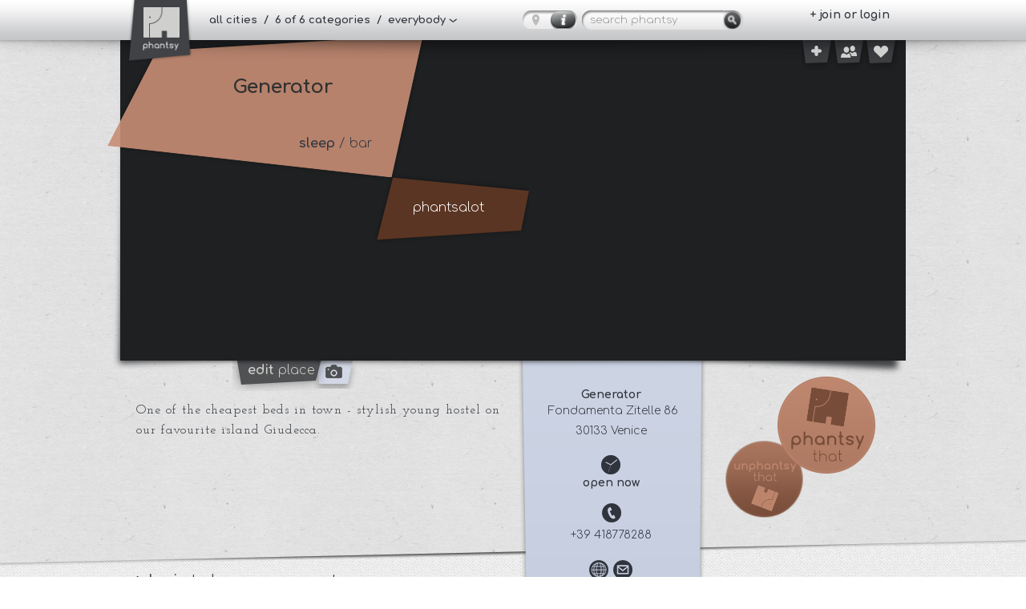

--- FILE ---
content_type: text/html; charset=UTF-8
request_url: https://phantsy.com/place/generator
body_size: 6185
content:
<!DOCTYPE html>
<html lang="en">
<head>
    <meta http-equiv="Content-Type" content="text/html; charset=utf-8">
    <meta http-equiv="X-UA-Compatible" content="IE=edge" />
	<meta name="viewport" content="width=device-width, initial-scale=1.0, user-scalable=no">
	<meta property="og:site_name" content="Generator  - phantsy"/>
	<meta property="og:image" content="http://phantsy.com/img/Icon.png" />
	<link rel="shortcut icon" href="/img/phantsy_fav_128.ico" type="image/x-icon" />
	<link rel="apple-touch-icon" href="/img/phantsy_fav56.png">
	<link rel="apple-touch-icon" sizes="76x76" href="/img/phantsy_fav76.png">
	<link rel="apple-touch-icon" sizes="120x120" href="/img/phantsy_fav120.png">
	<link rel="apple-touch-icon" sizes="152x152" href="/img/phantsy_fav152.png">
    <link rel="stylesheet" href="/css/34gs.css">
    <link rel="stylesheet" href="/css/34gs-queries.css">
    <link rel="stylesheet" href="/css/styles.css">
    <link rel="stylesheet" href="/css/jquery.mCustomScrollbar.css">
    <link href='http://fonts.googleapis.com/css?family=Josefin+Slab:400,700,400italic,700italic|Comfortaa:400,300,700' rel='stylesheet' type='text/css'>
    <!-- set options before less.js script -->

    <!-- <script src="/js/less-1.4.1.min.js"></script> -->
    <script src="/js/modernizr.js"></script>
    <title>Generator  - phantsy</title>
</head>

<body>
<header class="header fixed">
	<div class="topbar">
		<div class="container relative">
			<nav class="breadcrump clearfix">
				<a href="https://phantsy.com/reset_search/" class="logo" id="logo">
                    <div class="logo-placeholder" title="phantsy - place to place. face to face."></div>
                </a>
				<ul>
					<li class="menu font_comfortaa bold "><a href="#" class="btn-mobile-menu">&nbsp;</a></li>
                    <li>
						<a href="" class="filterLink font_comfortaa bold">
                                                            all cities                            							&nbsp;/&nbsp;
                                                            6
                                                        of 6 categories
							&nbsp;/&nbsp;
															everybody													</a>
					</li>
                </ul>
            </nav>
            <form class="clearfix" action="https://phantsy.com/" method="get">
    <input type="text" placeholder="search phantsy" name="q" class="font_comfortaa" value="">
    <input type="submit" value="">
</form>                            <a class="clearfix map_toggle btn_detailview_detail" href="/map?addr" title="Toggle between map or list view"></a>
                        <nav class="login">
                <ul class="font_comfortaa bold">

											<li>
							<a href="https://phantsy.com/login">+ join or login</a>
						</li>
                                    </ul>
            </nav>
            <a class="rect add-place font_comfortaa" href="https://phantsy.com/place/create">
				<i class="ico smaller add"></i>
			</a>
            <a class="rect usersearch font_comfortaa" href="https://phantsy.com/user/search">
				<i class="ico smaller user"></i>
			</a>
            <a class="rect activity-feed font_comfortaa" href="https://phantsy.com/activity">
				<i class="ico smaller heart"></i>
				<span class="notification-count" data-information-url="https://phantsy.com/activity/information" data-update-url="https://phantsy.com/activity/check">2</span>
			</a>
        </div>
    </div>
</header>
<div class="wrapper_mobile_menu">
    <div class="row">
        <div class="filter_mobile">
			<ul class="bg">
				<li class="spacer">
					<form class="clearfix" action="https://phantsy.com/" method="get">
    <input type="text" placeholder="search phantsy" name="q" class="font_comfortaa" value="">
    <input type="submit" value="">
</form>				</li>
				<li class="spacer arrow">
					<a href="#" class="city">
						<b>city:</b>
													all cities
											</a>
				</li>
				<li class="spacer arrow">
					<a href="#" class="categories" data-all="all categories">
						<b>categories:</b>
						all categories					</a>
				</li>
				<li class="spacer arrow">
					<a href="#" class="guides">
						<b>guides:</b> 
						everybody					</a>
				</li>
			</ul>

			<form id="filterFormMobile" method="POST" action="https://phantsy.com/filter" accept-charset="UTF-8">				<input type="hidden" name="return_to" value="places" />				<ul class="bg">
					<li class="submit spacer">
						<div class="ranking-row clearfix">
							<label for="rankingmobile">ranked by</label>
							<select class="ranking" id="rankingmobile" name="ranking"><option value="rating">rating</option><option value="added" selected="selected">recently added</option></select>						</div>
						<div class="opennow-row clearfix">
							<label for="opennowmobile">open now</label>
							<input id="opennowmobile" type="checkbox" name="opennow" value="1">							<div class="toggle-checkbox" data-checkbox="#opennowmobile"></div>
						</div>
						<div id="submitButton-mobile" class="submitButton mobileSubmitButton"></div>
					</li>
				</ul>
				<ul class="bg">
					<li class="spacer arrow">
													<a href="https://phantsy.com/login">join or login</a>											</li>
					<li class="arrow ">
						<a href="https://phantsy.com/about">about phantsy</a>					</li>
									</ul>
		
				<div id="city" class="filter_mobile city-container">
					<div class="headline-panel">
						<a href=".city-container" class="back"></a>
						<h2>city</h2>
					</div>
					<div class="list-panel">
						<ul class="bg">
														<li class="spacer">
								<label for="city_worldwide_mobile" id="label_city_worldwide_mobile" class="active">
									all cities
								</label>
								<input type="radio" name="city" id="city_worldwide_mobile" value="all cities" data-slug="all-cities">
							</li>
																							<li class="spacer">
									<label for="city_mobile_Amsterdam" class="">Amsterdam</label>
									<input type="radio" name="city" id="city_mobile_Amsterdam" value="Amsterdam" data-slug="amsterdam">
								</li>
																							<li class="spacer">
									<label for="city_mobile_Antwerp" class="">Antwerp</label>
									<input type="radio" name="city" id="city_mobile_Antwerp" value="Antwerp" data-slug="antwerp">
								</li>
																							<li class="spacer">
									<label for="city_mobile_Bangkok" class="">Bangkok</label>
									<input type="radio" name="city" id="city_mobile_Bangkok" value="Bangkok" data-slug="bangkok">
								</li>
																							<li class="spacer">
									<label for="city_mobile_Barcelona" class="">Barcelona</label>
									<input type="radio" name="city" id="city_mobile_Barcelona" value="Barcelona" data-slug="barcelona">
								</li>
																							<li class="spacer">
									<label for="city_mobile_Berlin" class="">Berlin</label>
									<input type="radio" name="city" id="city_mobile_Berlin" value="Berlin" data-slug="berlin">
								</li>
																							<li class="spacer">
									<label for="city_mobile_Budapest" class="">Budapest</label>
									<input type="radio" name="city" id="city_mobile_Budapest" value="Budapest" data-slug="budapest">
								</li>
																							<li class="spacer">
									<label for="city_mobile_Cologne" class="">Cologne</label>
									<input type="radio" name="city" id="city_mobile_Cologne" value="Cologne" data-slug="cologne">
								</li>
																							<li class="spacer">
									<label for="city_mobile_Florence" class="">Florence</label>
									<input type="radio" name="city" id="city_mobile_Florence" value="Florence" data-slug="florence">
								</li>
																							<li class="spacer">
									<label for="city_mobile_Frankfurt" class="">Frankfurt</label>
									<input type="radio" name="city" id="city_mobile_Frankfurt" value="Frankfurt" data-slug="frankfurt">
								</li>
																							<li class="spacer">
									<label for="city_mobile_Hamburg" class="">Hamburg</label>
									<input type="radio" name="city" id="city_mobile_Hamburg" value="Hamburg" data-slug="hamburg">
								</li>
																							<li class="spacer">
									<label for="city_mobile_Hongkong" class="">Hongkong</label>
									<input type="radio" name="city" id="city_mobile_Hongkong" value="Hongkong" data-slug="hongkong">
								</li>
																							<li class="spacer">
									<label for="city_mobile_Istanbul" class="">Istanbul</label>
									<input type="radio" name="city" id="city_mobile_Istanbul" value="Istanbul" data-slug="istanbul">
								</li>
																							<li class="spacer">
									<label for="city_mobile_Lisbon" class="">Lisbon</label>
									<input type="radio" name="city" id="city_mobile_Lisbon" value="Lisbon" data-slug="lisbon">
								</li>
																							<li class="spacer">
									<label for="city_mobile_London" class="">London</label>
									<input type="radio" name="city" id="city_mobile_London" value="London" data-slug="london">
								</li>
																							<li class="spacer">
									<label for="city_mobile_Madrid" class="">Madrid</label>
									<input type="radio" name="city" id="city_mobile_Madrid" value="Madrid" data-slug="madrid">
								</li>
																							<li class="spacer">
									<label for="city_mobile_Milan" class="">Milan</label>
									<input type="radio" name="city" id="city_mobile_Milan" value="Milan" data-slug="milan">
								</li>
																							<li class="spacer">
									<label for="city_mobile_Munich" class="">Munich</label>
									<input type="radio" name="city" id="city_mobile_Munich" value="Munich" data-slug="munich">
								</li>
																							<li class="spacer">
									<label for="city_mobile_New_York" class="">New York</label>
									<input type="radio" name="city" id="city_mobile_New_York" value="New York" data-slug="new-york">
								</li>
																							<li class="spacer">
									<label for="city_mobile_Paris" class="">Paris</label>
									<input type="radio" name="city" id="city_mobile_Paris" value="Paris" data-slug="paris">
								</li>
																							<li class="spacer">
									<label for="city_mobile_Prague" class="">Prague</label>
									<input type="radio" name="city" id="city_mobile_Prague" value="Prague" data-slug="prague">
								</li>
																							<li class="spacer">
									<label for="city_mobile_Rome" class="">Rome</label>
									<input type="radio" name="city" id="city_mobile_Rome" value="Rome" data-slug="rome">
								</li>
																							<li class="spacer">
									<label for="city_mobile_San_Francisco" class="">San Francisco</label>
									<input type="radio" name="city" id="city_mobile_San_Francisco" value="San Francisco" data-slug="san-francisco">
								</li>
																							<li class="spacer">
									<label for="city_mobile_Singapore" class="">Singapore</label>
									<input type="radio" name="city" id="city_mobile_Singapore" value="Singapore" data-slug="singapore">
								</li>
																							<li class="spacer">
									<label for="city_mobile_Stockholm" class="">Stockholm</label>
									<input type="radio" name="city" id="city_mobile_Stockholm" value="Stockholm" data-slug="stockholm">
								</li>
																							<li class="spacer">
									<label for="city_mobile_Venice" class="">Venice</label>
									<input type="radio" name="city" id="city_mobile_Venice" value="Venice" data-slug="venice">
								</li>
																							<li class="spacer">
									<label for="city_mobile_Vienna" class="">Vienna</label>
									<input type="radio" name="city" id="city_mobile_Vienna" value="Vienna" data-slug="vienna">
								</li>
																							<li class="spacer">
									<label for="city_mobile_Warsaw" class="">Warsaw</label>
									<input type="radio" name="city" id="city_mobile_Warsaw" value="Warsaw" data-slug="warsaw">
								</li>
																							<li class="spacer">
									<label for="city_mobile_Zurich" class="">Zurich</label>
									<input type="radio" name="city" id="city_mobile_Zurich" value="Zurich" data-slug="zurich">
								</li>
													</ul>
					</div>
					<div class="button-panel">
						<div class="divider"></div>
						<button></button>
					</div>
				</div>
				<div class="categories-container filter_mobile">
					<div class="headline-panel">
						<a href=".categories-container" class="back"></a>
						<h2>categories</h2>
					</div>
					<div class="list-panel">
						<ul class="bg">
															
								<li class="spacer">
									<label for="category_mobile_7" id="label_mobile_category_7" class="cat cat_7 active">
										<span class="caption">eat</span>
																			</label>
									<input type="checkbox" name="categories[]" id="category_mobile_7" value="7" checked="checked" />
								</li>
															
								<li class="spacer">
									<label for="category_mobile_2" id="label_mobile_category_2" class="cat cat_2 active">
										<span class="caption">culture</span>
																					<small>
																																						music & theater																																						/
																										cinema																																						/
																										visual arts																							</small>
																			</label>
									<input type="checkbox" name="categories[]" id="category_mobile_2" value="2" checked="checked" />
								</li>
															
								<li class="spacer">
									<label for="category_mobile_4" id="label_mobile_category_4" class="cat cat_4 active">
										<span class="caption">meet</span>
																					<small>
																																						club																																						/
																										café																																						/
																										bar																							</small>
																			</label>
									<input type="checkbox" name="categories[]" id="category_mobile_4" value="4" checked="checked" />
								</li>
															
								<li class="spacer">
									<label for="category_mobile_5" id="label_mobile_category_5" class="cat cat_5 active">
										<span class="caption">see</span>
																			</label>
									<input type="checkbox" name="categories[]" id="category_mobile_5" value="5" checked="checked" />
								</li>
															
								<li class="spacer">
									<label for="category_mobile_6" id="label_mobile_category_6" class="cat cat_6 active">
										<span class="caption">sleep</span>
																			</label>
									<input type="checkbox" name="categories[]" id="category_mobile_6" value="6" checked="checked" />
								</li>
															
								<li class="spacer">
									<label for="category_mobile_1" id="label_mobile_category_1" class="cat cat_1 active">
										<span class="caption">shop</span>
																			</label>
									<input type="checkbox" name="categories[]" id="category_mobile_1" value="1" checked="checked" />
								</li>
													</ul>
					</div>
					<div class="button-panel">
						<div class="divider"></div>
						<button></button>
					</div>
				</div>
				<div class="guides-container col_3 checkBoxes filter_mobile">
					<div class="headline-panel">
						<a href=".guides-container" class="back"></a>
						<h2>select <strong>guides</strong></h2>
						<div class="guides_selected">
							<select class="guides_selected" name="specialguides"><option value="myPlaces">my places</option><option value="myGuides">my guides</option><option value="likedMindedPeople">likeminded people</option><option value="everybody" selected="selected">everybody</option></select>						</div>

						<div class="hr"></div>
					</div>
					<div class="list-panel">
													<br/><br/><br/>
							<p class="font_comfortaa" style="text-align: center;">> <strong><a href="/login/">log in </a></strong>to view guides</p>
						
					</div>
					<div class="button-panel">
						<div class="divider"></div>
						<button></button>
					</div>
				</div>

				<div style="min-width: 50px; max-width: 20%; height: 100%; padding: 0; margin: 0; display: block; position: relative; top: 0; right: 0; float: right;">
						<a class="close" href=""></a>
				</div>
			</form>		</div>
    </div>

</div><div class="cinema">&nbsp;</div>
<div id="filter" class="popOut">
    <form id="filterForm" method="POST" action="https://phantsy.com/filter" accept-charset="UTF-8">	<input type="hidden" name="return_to" value="places" />	<div id="filter_inner">
		<div id="cities" class="col_3 radioBoxes">
			<h2>select <strong>city</strong></h2>
			<ul class="scrollAble">
								<li>
					<label for="city_worldwide" id="label_city_worldwide" class="label_city active">
						all cities<br >
						<small>
															all
														Places
						</small>
					</label>
					<input type="radio" name="city" id="city_worldwide" value="all cities" data-slug="all-cities">
				</li>
														<li>
						<label for="city_Amsterdam" id="label_city_Amsterdam" class=" label_city">Amsterdam<br >
							<small>89 Places</small>
						</label>
						<input type="radio" name="city" id="city_Amsterdam" value="Amsterdam" data-slug="amsterdam" >
					</li>
														<li>
						<label for="city_Antwerp" id="label_city_Antwerp" class=" label_city">Antwerp<br >
							<small>70 Places</small>
						</label>
						<input type="radio" name="city" id="city_Antwerp" value="Antwerp" data-slug="antwerp" >
					</li>
														<li>
						<label for="city_Bangkok" id="label_city_Bangkok" class=" label_city">Bangkok<br >
							<small>34 Places</small>
						</label>
						<input type="radio" name="city" id="city_Bangkok" value="Bangkok" data-slug="bangkok" >
					</li>
														<li>
						<label for="city_Barcelona" id="label_city_Barcelona" class=" label_city">Barcelona<br >
							<small>77 Places</small>
						</label>
						<input type="radio" name="city" id="city_Barcelona" value="Barcelona" data-slug="barcelona" >
					</li>
														<li>
						<label for="city_Berlin" id="label_city_Berlin" class=" label_city">Berlin<br >
							<small>175 Places</small>
						</label>
						<input type="radio" name="city" id="city_Berlin" value="Berlin" data-slug="berlin" >
					</li>
														<li>
						<label for="city_Budapest" id="label_city_Budapest" class=" label_city">Budapest<br >
							<small>65 Places</small>
						</label>
						<input type="radio" name="city" id="city_Budapest" value="Budapest" data-slug="budapest" >
					</li>
														<li>
						<label for="city_Cologne" id="label_city_Cologne" class=" label_city">Cologne<br >
							<small>37 Places</small>
						</label>
						<input type="radio" name="city" id="city_Cologne" value="Cologne" data-slug="cologne" >
					</li>
														<li>
						<label for="city_Florence" id="label_city_Florence" class=" label_city">Florence<br >
							<small>34 Places</small>
						</label>
						<input type="radio" name="city" id="city_Florence" value="Florence" data-slug="florence" >
					</li>
														<li>
						<label for="city_Frankfurt" id="label_city_Frankfurt" class=" label_city">Frankfurt<br >
							<small>45 Places</small>
						</label>
						<input type="radio" name="city" id="city_Frankfurt" value="Frankfurt" data-slug="frankfurt" >
					</li>
														<li>
						<label for="city_Hamburg" id="label_city_Hamburg" class=" label_city">Hamburg<br >
							<small>44 Places</small>
						</label>
						<input type="radio" name="city" id="city_Hamburg" value="Hamburg" data-slug="hamburg" >
					</li>
														<li>
						<label for="city_Hongkong" id="label_city_Hongkong" class=" label_city">Hongkong<br >
							<small>34 Places</small>
						</label>
						<input type="radio" name="city" id="city_Hongkong" value="Hongkong" data-slug="hongkong" >
					</li>
														<li>
						<label for="city_Istanbul" id="label_city_Istanbul" class=" label_city">Istanbul<br >
							<small>57 Places</small>
						</label>
						<input type="radio" name="city" id="city_Istanbul" value="Istanbul" data-slug="istanbul" >
					</li>
														<li>
						<label for="city_Lisbon" id="label_city_Lisbon" class=" label_city">Lisbon<br >
							<small>35 Places</small>
						</label>
						<input type="radio" name="city" id="city_Lisbon" value="Lisbon" data-slug="lisbon" >
					</li>
														<li>
						<label for="city_London" id="label_city_London" class=" label_city">London<br >
							<small>88 Places</small>
						</label>
						<input type="radio" name="city" id="city_London" value="London" data-slug="london" >
					</li>
														<li>
						<label for="city_Madrid" id="label_city_Madrid" class=" label_city">Madrid<br >
							<small>33 Places</small>
						</label>
						<input type="radio" name="city" id="city_Madrid" value="Madrid" data-slug="madrid" >
					</li>
														<li>
						<label for="city_Milan" id="label_city_Milan" class=" label_city">Milan<br >
							<small>39 Places</small>
						</label>
						<input type="radio" name="city" id="city_Milan" value="Milan" data-slug="milan" >
					</li>
														<li>
						<label for="city_Munich" id="label_city_Munich" class=" label_city">Munich<br >
							<small>107 Places</small>
						</label>
						<input type="radio" name="city" id="city_Munich" value="Munich" data-slug="munich" >
					</li>
														<li>
						<label for="city_New_York" id="label_city_New_York" class=" label_city">New York<br >
							<small>83 Places</small>
						</label>
						<input type="radio" name="city" id="city_New_York" value="New York" data-slug="new-york" >
					</li>
														<li>
						<label for="city_Paris" id="label_city_Paris" class=" label_city">Paris<br >
							<small>126 Places</small>
						</label>
						<input type="radio" name="city" id="city_Paris" value="Paris" data-slug="paris" >
					</li>
														<li>
						<label for="city_Prague" id="label_city_Prague" class=" label_city">Prague<br >
							<small>36 Places</small>
						</label>
						<input type="radio" name="city" id="city_Prague" value="Prague" data-slug="prague" >
					</li>
														<li>
						<label for="city_Rome" id="label_city_Rome" class=" label_city">Rome<br >
							<small>36 Places</small>
						</label>
						<input type="radio" name="city" id="city_Rome" value="Rome" data-slug="rome" >
					</li>
														<li>
						<label for="city_San_Francisco" id="label_city_San_Francisco" class=" label_city">San Francisco<br >
							<small>34 Places</small>
						</label>
						<input type="radio" name="city" id="city_San_Francisco" value="San Francisco" data-slug="san-francisco" >
					</li>
														<li>
						<label for="city_Singapore" id="label_city_Singapore" class=" label_city">Singapore<br >
							<small>60 Places</small>
						</label>
						<input type="radio" name="city" id="city_Singapore" value="Singapore" data-slug="singapore" >
					</li>
														<li>
						<label for="city_Stockholm" id="label_city_Stockholm" class=" label_city">Stockholm<br >
							<small>70 Places</small>
						</label>
						<input type="radio" name="city" id="city_Stockholm" value="Stockholm" data-slug="stockholm" >
					</li>
														<li>
						<label for="city_Venice" id="label_city_Venice" class=" label_city">Venice<br >
							<small>35 Places</small>
						</label>
						<input type="radio" name="city" id="city_Venice" value="Venice" data-slug="venice" >
					</li>
														<li>
						<label for="city_Vienna" id="label_city_Vienna" class=" label_city">Vienna<br >
							<small>370 Places</small>
						</label>
						<input type="radio" name="city" id="city_Vienna" value="Vienna" data-slug="vienna" >
					</li>
														<li>
						<label for="city_Warsaw" id="label_city_Warsaw" class=" label_city">Warsaw<br >
							<small>38 Places</small>
						</label>
						<input type="radio" name="city" id="city_Warsaw" value="Warsaw" data-slug="warsaw" >
					</li>
														<li>
						<label for="city_Zurich" id="label_city_Zurich" class=" label_city">Zurich<br >
							<small>161 Places</small>
						</label>
						<input type="radio" name="city" id="city_Zurich" value="Zurich" data-slug="zurich" >
					</li>
							</ul>
		</div>
		<div id="categories" class="categories-container col_3 checkBoxes">
			<h2>select <strong>categories</strong></h2>
			<ul class="scrollAble">
											<li>
					<label for="category_7" id="label_category_7" class="cat cat_7 active">eat											</label>
					<input type="checkbox" name="categories[]" id="category_7" value="7" checked="checked">
				</li>
											<li>
					<label for="category_2" id="label_category_2" class="cat cat_2 active">culture													<small>
																										music & theater																											/
																		cinema																											/
																		visual arts															</small>
											</label>
					<input type="checkbox" name="categories[]" id="category_2" value="2" checked="checked">
				</li>
											<li>
					<label for="category_4" id="label_category_4" class="cat cat_4 active">meet													<small>
																										club																											/
																		café																											/
																		bar															</small>
											</label>
					<input type="checkbox" name="categories[]" id="category_4" value="4" checked="checked">
				</li>
											<li>
					<label for="category_5" id="label_category_5" class="cat cat_5 active">see											</label>
					<input type="checkbox" name="categories[]" id="category_5" value="5" checked="checked">
				</li>
											<li>
					<label for="category_6" id="label_category_6" class="cat cat_6 active">sleep											</label>
					<input type="checkbox" name="categories[]" id="category_6" value="6" checked="checked">
				</li>
											<li>
					<label for="category_1" id="label_category_1" class="cat cat_1 active">shop											</label>
					<input type="checkbox" name="categories[]" id="category_1" value="1" checked="checked">
				</li>
						</ul>
		</div>
		<div id="guides" class="guides-container col_3 checkBoxes">
			<h2>select <strong>guides</strong></h2>
						<br/><br/><br/>
			<p class="font_comfortaa" style="text-align: center;">> <strong><a href="/login/">log in </a></strong>to view guides</p>
				</div>
	</div>
    <input class="submit" type="submit" value="submit">    <input type="hidden" name="type" value="filter">	<div class="left-click-poly"></div>
	<div class="right-click-poly"></div>
    <div id="filter_poly" class="filter-remain-open">
        <div class="left">
            <div class="ranked_by_container">
				<div class="ranking-row">
					<label for="ranking">ranked by</label>
					<select class="ranking" id="ranking" name="ranking"><option value="rating">rating</option><option value="added" selected="selected">recently added</option></select>				</div>
				<div class="opennow-row">
					<input id="opennow" type="checkbox" name="opennow" value="1">					<label for="opennow">open now</label>
				</div>
            </div>
        </div>
        <div id="submitButton" class="submitButton"></div>
    </div>
    </form></div>
	<div class="wrapper detail">
    <div class="slider relative">
                    <div class="place font_comfortaa cat_6">
                    <h1>Generator</h1>
                            <span class="categories"><strong>sleep</strong>
                                                            / bar                                                    </span>
                        <span class="ratingplace">phantsalot</span>
        </div>
        <div id="iview">
                                                <div data-iview:image=/uploads/dzumiUIMQk.990xAUTO.jpg data-iview:transition="slice-top-fade,slice-right-fade">
                                                            </div>
                                    </div>
        <a href="https://phantsy.com/place/generator/edit#picture" class="add-picture"></a>
        <a href="https://phantsy.com/place/generator/edit" class="edit-place font_comfortaa"><b>edit</b> place</a>
    </div>
    <section class="container relative">

        <div class="row" id="comment_form">
			<div class="ipad-portrait-only ipad-bg"></div>
            <article class="col_2 font_josefin" id="left">
                <div class="teaser">
                    <p>One of the cheapest beds in town - stylish young hostel on our favourite island Giudecca.</p>
                </div>
                <div class="not-phantseed comments" id="comments">
                                            <label class="font_comfortaa normal">&gt; <a class="font_comfortaa bold" href="https://phantsy.com/login">login </a> to leave a comment</label>
                                        <div class="center"><br/><img src="https://phantsy.com/img/line.png" alt=""></div>
                                            <div class="comment clearfix">
                            <img src="/img/avatar-overlay.png" width="60" height="60" class="comment-avatar" style="background:url(/img/phantsy_avatar.png) no-repeat center; background-size: 60px auto;">
                            <div class="clearfix">
                                <span class="font_josefin bold">phantsy
                                <p>Be the first to comment on this place!</p>
                            </div>
                        </div>
                                    </div>
            </article>
			<div class="mobile-only mobile-spacer"></div>
            <aside class="col_4" id="center">
                <div class="details font_comfortaa">
                                        <h1>Generator</h1>
                    <a title="Link to Google Maps" href="/map?addr">
                                        <p> Fondamenta Zitelle 86</p>
                                                            <p>30133 Venice</p>
                                        </a>
                </div>

                <div class="details font_comfortaa">
                    <span class="ico openings"></span>
                    <h1>open now</h1>
					<p class="opening-times">
											</p>
                </div>

                <div class="details font_comfortaa">
                    						<span class="ico tel"></span>
						<p><a href="tel:+39 418778288">+39 418778288</a></p>
                                    </div>

                <div class="details font_comfortaa webandmail">
                    <div class="clearfix both">
                        							<span class="ico web"></span>
                                                							<span class="ico mail"></span>
                                            </div>

                    						<p><a target="_blank" href="http://generatorhostels.com/en/destinations/venice">http://generatorhostels.com...</a></p>
                                        						<p><a href="mailto:venice@generatorhostels.com">venice@generatorhostels.com</a></p>
                                    </div>

                <div class="details font_comfortaa">
                    <div class="social clearfix">
													<a href="https://www.facebook.com/pages/Generator-Venice/278051705666897" class="ico facebook" target="_blank"></a>
																			<a href="https://twitter.com/Gen_Venice" class="ico twitter" target="_blank"></a>
																	</div>
                </div>
            </aside>

            <aside class="col_5 relative" id="right">
            	<div class="buttons">
                    <a href="https://phantsy.com/place/generator/phantsy" class="btn phantsy cat_6"></a>                    <a href="https://phantsy.com/place/generator/unphantsy" class="btn unphantsy cat_6"></a>                </div>
                <div class="phantsees">
                    <span class="numbers font_comfortaa bold clearfix">
                        <em>2</em>
                        <em>0</em>
                    </span>
                </div>
                                    <div class="phantseed signin-hint">
                        <div class="divide_small font_comfortaa bold">
                            <br/>login<br/>to phantsy that!
                        </div>
                    </div>
                            </aside>
        </div>
    </section>
</div>
</div>

  <div class="push"></div>
<footer class="footer">
    <div class="container">
        <ul class="row">
			<li class="font_comfortaa bold"><a href="https://www.facebook.com/phantsycom" target="_blank">Facebook</a></li>
            <li class="font_comfortaa bold"><a href="https://phantsy.com/tos">terms of service</a></li>
            <li class="font_comfortaa bold"><a href="https://phantsy.com/privacy">privacy policy</a></li>
            <li class="font_comfortaa bold"><a href="https://phantsy.com/about">about</a></li>
            <li class="font_comfortaa">&copy; 2013-2014 all rights reserved</li>
            <li class="font_comfortaa bold"><a href="https://phantsy.com/imprint">imprint</a></li>
        </ul>
        <a href="#top" class="top font_comfortaa">scroll <span class="font_comfortaa bold">up</span></a>
    </div>
</footer><script src="//ajax.googleapis.com/ajax/libs/jquery/1.10.2/jquery.min.js"></script>
<script src="//ajax.googleapis.com/ajax/libs/jqueryui/1.10.3/jquery-ui.min.js"></script>
<script src="/js/jquery.transit.min.js"></script>
<script src="/js/jquery.multiselect.min.js"></script>
<script src="/js/jquery.mCustomScrollbar.min.js"></script>
<script src="/js/mobilemenu.js"></script>
<script src="/js/scripts.js"></script>
<script src="/js/filter.js"></script>
<script type="text/javascript" src="/js/browserdetect.js"></script>
<script type="text/javascript" src="/js/placeholder.polyfills.js"></script>
<script>if (typeof document.addEventListener !== 'undefined') { document.addEventListener("touchstart", function(){}, true); }</script>
<script src="/js/jquery.easing.js"></script>
<script src="/js/raphael-min.js"></script>
<script src="/js/iview.min.js"></script>
<script>$(function(){$('#iview').iView({directionNav: false, timer: '360bar', timerX: 20, timerY: 350})});</script>

</body>
</html>


--- FILE ---
content_type: text/html; charset=UTF-8
request_url: https://phantsy.com/activity/information
body_size: 2137
content:
<!doctype html>
<html lang="en">
<head>
	<meta charset="utf-8">
	<meta http-equiv="X-UA-Compatible" content="IE=edge,chrome=1">
	<title>Error 500 - Internal Server Error</title>
	<meta name="viewport" content="width=device-width, initial-scale=1.0, user-scalable=no">
	<style type="text/css">
		@import url(http://fonts.googleapis.com/css?family=Droid+Sans);

		article, aside, details, figcaption, figure, footer, header, hgroup, nav, section { display: block; }
		audio, canvas, video { display: inline-block; *display: inline; *zoom: 1; }
		audio:not([controls]) { display: none; }
		[hidden] { display: none; }
		html { font-size: 100%; -webkit-text-size-adjust: 100%; -ms-text-size-adjust: 100%; }
		html, button, input, select, textarea { font-family: sans-serif; color: #222; }
		body { margin: 0; font-size: 1em; line-height: 1.4; }
		::-moz-selection { background: #E37B52; color: #fff; text-shadow: none; }
		::selection { background: #E37B52; color: #fff; text-shadow: none; }
		a { color: #00e; }
		a:visited { color: #551a8b; }
		a:hover { color: #06e; }
		a:focus { outline: thin dotted; }
		a:hover, a:active { outline: 0; }
		abbr[title] { border-bottom: 1px dotted; }
		b, strong { font-weight: bold; }
		blockquote { margin: 1em 40px; }
		dfn { font-style: italic; }
		hr { display: block; height: 1px; border: 0; border-top: 1px solid #ccc; margin: 1em 0; padding: 0; }
		ins { background: #ff9; color: #000; text-decoration: none; }
		mark { background: #ff0; color: #000; font-style: italic; font-weight: bold; }
		pre, code, kbd, samp { font-family: monospace, serif; _font-family: 'courier new', monospace; font-size: 1em; }
		pre { white-space: pre; white-space: pre-wrap; word-wrap: break-word; }
		q { quotes: none; }
		q:before, q:after { content: ""; content: none; }
		small { font-size: 85%; }
		sub, sup { font-size: 75%; line-height: 0; position: relative; vertical-align: baseline; }
		sup { top: -0.5em; }
		sub { bottom: -0.25em; }
		ul, ol { margin: 1em 0; padding: 0 0 0 40px; }
		dd { margin: 0 0 0 40px; }
		nav ul, nav ol { list-style: none; list-style-image: none; margin: 0; padding: 0; }
		img { border: 0; -ms-interpolation-mode: bicubic; vertical-align: middle; }
		svg:not(:root) { overflow: hidden; }
		figure { margin: 0; }
		form { margin: 0; }
		fieldset { border: 0; margin: 0; padding: 0; }
		label { cursor: pointer; }
		legend { border: 0; *margin-left: -7px; padding: 0; white-space: normal; }
		button, input, select, textarea { font-size: 100%; margin: 0; vertical-align: baseline; *vertical-align: middle; }
		button, input { line-height: normal; }
		button, input[type="button"], input[type="reset"], input[type="submit"] { cursor: pointer; -webkit-appearance: button; *overflow: visible; }
		button[disabled], input[disabled] { cursor: default; }
		input[type="checkbox"], input[type="radio"] { box-sizing: border-box; padding: 0; *width: 13px; *height: 13px; }
		input[type="search"] { -webkit-appearance: textfield; -moz-box-sizing: content-box; -webkit-box-sizing: content-box; box-sizing: content-box; }
		input[type="search"]::-webkit-search-decoration, input[type="search"]::-webkit-search-cancel-button { -webkit-appearance: none; }
		button::-moz-focus-inner, input::-moz-focus-inner { border: 0; padding: 0; }
		textarea { overflow: auto; vertical-align: top; resize: vertical; }
		input:valid, textarea:valid {  }
		input:invalid, textarea:invalid { background-color: #f0dddd; }
		table { border-collapse: collapse; border-spacing: 0; }
		td { vertical-align: top; }

		body
		{
			font-family:'Droid Sans', sans-serif;
			font-size:10pt;
			color:#555;
			line-height: 25px;
		}

		.wrapper
		{
			width:760px;
			margin:0 auto 5em auto;
		}

		.main
		{
			overflow:hidden;
		}

		.error-spacer
		{
			height:4em;
		}

		a, a:visited
		{
			color:#2972A3;
		}

		a:hover
		{
			color:#72ADD4;
		}
	</style>
</head>
<body>
	<div class="wrapper">
		<div class="error-spacer"></div>
		<div role="main" class="main">
			
			<h1>Whoops!</h1>

			<h2>Server Error: 500 (Internal Server Error)</h2>

			<hr>

			<h3>What does this mean?</h3>

			<p>
				Something went wrong on our servers while we were processing your request.
				We're really sorry about this, and will work hard to get this resolved as
				soon as possible.
			</p>

			<p>
				Perhaps you would like to go to our <a href="https://phantsy.com/">home page</a>?
			</p>
		</div>
	</div>
    <!-- Piwik -->
    <script type="text/javascript">
      var _paq = _paq || [];
      _paq.push(["trackPageView"]);
      _paq.push(["enableLinkTracking"]);

      (function() {
        var u=(("https:" == document.location.protocol) ? "https" : "http") + "://stats.no-panic.at/";
        _paq.push(["setTrackerUrl", u+"piwik.php"]);
        _paq.push(["setSiteId", "28"]);
        var d=document, g=d.createElement("script"), s=d.getElementsByTagName("script")[0]; g.type="text/javascript";
        g.defer=true; g.async=true; g.src=u+"piwik.js"; s.parentNode.insertBefore(g,s);
      })();
    </script>
    <!-- End Piwik Code -->
</body>
</html>

--- FILE ---
content_type: text/css
request_url: https://phantsy.com/css/34gs.css
body_size: 2470
content:
/*
	34 Responsive Grid System
	Multi-state, responsive CSS grid system

	Developer	: Kemal Yılmaz
	URL			: http://34grid.com
	Contact		: http://kemalyilmaz.com
				: http://twitter.com/xkema
				: http://www.facebook.com/pages/34Grid/401562963236958
	Version		: 1.0

	LICENSED UNDER Creative Commons Attribution 3.0 Unported License.
*/

.container { margin: 0 auto; }
.row { width: 100%; }
.row > * {
	-webkit-transition	: all 400ms ease-out;
	-moz-transition		: all 400ms ease-out;
	-o-transition		: all 400ms ease-out;
	-ms-transition		: all 400ms ease-out;
	transition			: all 400ms ease-out;	
}
.row:before, .row:after { content: ""; display: table; }
.row:after { clear: both; }
.row { *zoom: 1; }
.col_0 {
	width: 100%;
	margin-bottom: 0px;
	display: block;
}
.col_1,
.col_2,
.col_3, .col_3c,
.col_4, .col_4c,
.col_5, .col_5c,
.col_6, .col_6c,
.col_7, .col_7c,
.col_8, .col_8c,
.col_9, .col_9c,
.col_10, .col_10c,
.col_11, .col_11c,
.col_12, .col_12c,
.col_13, .col_13c,
.col_14, .col_14c,
.col_15, .col_15c,
.col_16, .col_16c {
	margin-left		: 0.00%;
	margin-right	: 0.00%;
	margin-bottom	: 0px;
	float		: left;
	display		: block;
}
.col_1 { width: 100%; }
.col_2 { width: 50%; }
.col_3 { width: 33.3333333333%; }
.col_4 { width: 25%; }
.col_5 { width: 20%; }
.col_6 { width: 16.6666666667%; }
.col_7 { width: 14.2857142857%; }
.col_8 { width: 12.5%; }
.col_9 { width: 11.1111111111%; }
.col_10 { width: 10%; }
.col_11 { width: 9.09090909091%; }
.col_12 { width: 8.33333333333%; }
.col_13 { width: 7.69230769231%; }
.col_14 { width: 7.14285714286%; }
.col_15 { width: 6.66666666667%; }
.col_16 { width: 6.25%; }
.col_3c { width: 66.6666666667%; }
.col_4c { width: 75%; }
.col_5c { width: 80%; }
.col_6c { width: 83.3333333333%; }
.col_7c { width: 85.7142857143%; }
.col_8c { width: 87.5%; }
.col_9c { width: 88.8888888889%; }
.col_10c { width: 90%; }
.col_11c { width: 90.9090909091%; }
.col_12c { width: 91.6666666667%; }
.col_13c { width: 92.3076923077%; }
.col_14c { width: 92.8571428571%; }
.col_15c { width: 93.3333333333%; }
.col_16c { width: 93.75%; }
img, object, embed { max-width: 100%; }
img { height: auto; }
figure img { max-width: 100%; }
.skip-float { clear: left; }
.video-holder {
	position: relative;
	padding-bottom: 56.25%;
	padding-top: 30px;
	height: 0;
	overflow: hidden;
	display: block;
}
.video-holder iframe, .video-holder object, .video-holder embed {
	position: absolute;	top: 0;	left: 0; width: 100%; height: 100%;
}

--- FILE ---
content_type: text/css
request_url: https://phantsy.com/css/34gs-queries.css
body_size: 3245
content:
/*
	34 Responsive Grid System
	Multi-state, responsive CSS grid system

	Developer	: Kemal Yılmaz
	URL			: http://34grid.com
	Contact		: http://kemalyilmaz.com
				: http://twitter.com/xkema
				: http://www.facebook.com/pages/34Grid/401562963236958
	Version		: 1.0

	LICENSED UNDER Creative Commons Attribution 3.0 Unported License.
*/


/* 
	=========================================== DESKTOP < 1200px ====
*/
@media only screen and (max-width: 1200px) {
	.col_12 { width:16.6666666667%; }
	.col_14 { width:14.2857142857%; }
	.col_15 { width:20%; }
	.col_16 { width:12.5%; }
	.col_12c { width: 83.3333333333%; }
	.col_14c { width: 85.7142857143%; }
	.col_15c { width: 80%; }
	.col_16c { width: 87.5%; }
}



/* 
	============================================= IPAD LANDSCAPE ====
*/
@media only screen and (max-width: 1024px) {
	.col_6 { width:33.3333333333%; }
	.col_8 { width:25%; }
	.col_9 { width:33.3333333333%; }
	.col_10 { width:20%; }
	.col_12 { width:25%; }
	.col_14 { width:50%; }
	.col_15 { width:33.3333333333%; }
	.col_16 { width:25%; }
	.col_6c { width: 66.6666666667%; }
	.col_8c { width: 75%; }
	.col_9c { width: 66.6666666667%; }
	.col_10c { width: 80%; }
	.col_12c { width: 75%; }
	.col_14c { width: 50%; }
	.col_15c { width: 66.6666666667%; }
	.col_16c { width: 75%; }
}



/* 
	============================================== IPAD PORTRAIT ====
*/
@media handheld, only screen and (max-width: 768px) {
	.col_4 { width:50%; }
	.col_6 { width:50%; }
	.col_8 { width:50%; }
	.col_9 { width:100%; }
	.col_10 { width:50%; }
	.col_12 { width:33.3333333333%; }
	.col_14 { width:100%; }
	.col_15 { width:100%; }
	.col_16 { width:50%; }
	.col_4c { width: 50%; }
	.col_6c { width: 50%; }
	.col_8c { width: 50%; }
	.col_9c { width: 100%; }
	.col_10c { width: 50%; }
	.col_12c { width: 66.6666666667%; }
	.col_14c { width: 100%; }
	.col_15c { width: 100%; }
	.col_16c { width: 50%; }
}



/* 
	=========================================== IPHONE LANDSCAPE ====
*/
@media handheld, only screen and (max-width: 480px) {
	.col_2 { width:100%; }
	.col_3 { width:100%; }
	.col_4 { width:100%; }
	.col_5 { width:100%; }
	.col_6 { width:100%; }
	.col_7 { width:100%; }
	.col_8 { width:100%; }
	.col_10 { width:100%; }
	.col_11 { width:100%; }
	.col_12 { width:50%; }
	.col_13 { width:100%; }
	.col_16 { width:100%; }
	.col_2c { width: 100%; }
	.col_3c { width: 100%; }
	.col_4c { width: 100%; }
	.col_5c { width: 100%; }
	.col_6c { width: 100%; }
	.col_7c { width: 100%; }
	.col_8c { width: 100%; }
	.col_10c { width: 100%; }
	.col_11c { width: 100%; }
	.col_12c { width: 50%; }
	.col_13c { width: 100%; }
	.col_16c { width: 100%; }
}



/* 
	============================================ IPHONE PORTRAIT ====
*/
@media handheld, only screen and (max-width: 320px) {
	.container { width: 100% !important; max-width: 100% !important; }
	.col_1,
	.col_2,
	.col_3, .col_3c,
	.col_4, .col_4c,
	.col_5, .col_5c,
	.col_6, .col_6c,
	.col_7, .col_7c,
	.col_8, .col_8c,
	.col_9, .col_9c,
	.col_10, .col_10c,
	.col_11, .col_11c,
	.col_12, .col_12c,
	.col_13, .col_13c,
	.col_14, .col_14c,
	.col_15, .col_15c,
	.col_16, .col_16c {
			width		: 92%;
			margin-left	: 0%;
			margin-right	: 0%;
			padding-left	: 4%;
			padding-right	: 4%;
	}
}

--- FILE ---
content_type: text/css
request_url: https://phantsy.com/css/styles.css
body_size: 16129
content:
@import url(https://fonts.googleapis.com/css?family=Josefin+Slab:400,700,400italic,700italic|Comfortaa:400,300,700); .filter_mobile li form input[type="text"]{background:url(../img/sprite.png) no-repeat;background-position:-365px -15px;width:74%;height:40px;padding-left:10px;font-size:inherit;line-height:16px;float:left;max-width:225px}.filter_mobile li form input[type="submit"]{width:40px;height:40px;float:left;background:url(../img/sprite.png) no-repeat;background-position:-604px -15px;cursor:pointer}header.header div.topbar form input[type="text"]{background:url(../img/sprite.png) no-repeat;background-position:-404px -163px;width:176px;height:25px;padding-left:10px;float:left}header.header div.topbar form input[type="submit"]{width:28px;height:25px;float:left;background:url(../img/sprite.png) no-repeat;background-position:-604px -163px;cursor:pointer}a.add-place,a.usersearch,a.activity-feed{position:absolute;top:50px;right:90px;z-index:30;text-align:center;line-height:31px;text-decoration:none;color:#cfcfce;background:url(../img/sprite.png) no-repeat;background-position:-471px -105px;display:block;width:40px;height:39px}a.edit-place{position:absolute;bottom:-18px;left:150px;text-align:center;line-height:27px;text-decoration:none;color:#cfcfce;background:url(../img/sprite.png) no-repeat;background-position:-255px -100px;display:block;width:122px;height:39px}a.add-picture{position:absolute;bottom:-15px;left:250px;background:url(../img/sprite.png) no-repeat;background-position:-405px -100px;display:block;width:55px;height:40px}.just_publish{background:url(../img/sprite.png) no-repeat;background-position:-147px -206px;background-repeat:no-repeat;height:125px;width:125px;cursor:pointer;position:relative;left:25px;top:-7px;text-indent:-999999px;-webkit-transition:all .4s ease-out;-moz-transition:all .4s ease-out;-ms-transition:all .4s ease-out;-o-transition:all .4s ease-out}.publish_and_phantsy{background:url(../img/sprite.png) no-repeat;background-position:0 -206px;background-repeat:no-repeat;height:125px;width:125px;cursor:pointer;position:relative;left:-40px;top:-90px;text-indent:-999999px;-webkit-transition:all .4s ease-out;-moz-transition:all .4s ease-out;-ms-transition:all .4s ease-out;-o-transition:all .4s ease-out}.ico{display:block;width:25px;height:30px;margin:0 auto}.ico.smaller{width:20px;height:20px}div.wrapper aside#center div.details div span.ico,div.wrapper aside#center div.details div a.ico{margin:0 0 0 10px;display:inline-block}div.wrapper aside#center div.details div span.ico:first-child,div.wrapper aside#center div.details div a.ico:first-child{margin:0}div.wrapper aside#center span.ico,div.wrapper aside#center a.ico{display:block;width:25px;height:30px;margin:0 auto}.ico.loc{background:url(../img/sprite.png) no-repeat;background-position:-13px -160px}.ico.openings{background:url(../img/sprite.png) no-repeat;background-position:-62px -160px}.ico.tel{background:url(../img/sprite.png) no-repeat;background-position:-263px -160px}.ico.web{background:url(../img/sprite.png) no-repeat;background-position:-361px -160px}.ico.mail{background:url(../img/sprite.png) no-repeat;background-position:-214px -159px}.ico.facebook{background:url(../img/sprite.png) no-repeat;background-position:-113px -160px}.ico.twitter{background:url(../img/sprite.png) no-repeat;background-position:-311px -160px}.ico.gplus{background:url(../img/sprite.png) no-repeat;background-position:-162px -160px}.ico.add{background:url(../img/sprite.png) no-repeat;background-position:-527px -102px}.ico.user{background:url(../img/sprite.png) no-repeat;background-position:-560px -101px}.ico.heart{background:url(../img/sprite.png) no-repeat;background-position:-595px -101px}.notification-count{background:url(../img/sprite.png) no-repeat;background-position:-635px -105px}div.wrapper aside#right div.buttons a.btn.phantsy{display:block;position:absolute;top:0;right:0;width:131px;height:128px;z-index:1}div.wrapper aside#right div.buttons a.btn.unphantsy{display:block;position:absolute;left:20px;top:80px;width:100px;height:100px}div.wrapper aside#right div.buttons a.btn.phantsy.cat_2{background:url(../img/phantsybuttons_sprite.png) no-repeat;background-position:-600px -100px}div.wrapper aside#right div.buttons a.btn.unphantsy.cat_2{background:url(../img/phantsybuttons_sprite.png) no-repeat;background-position:-600px 0}div.wrapper aside#right div.buttons a.btn.phantsy.cat_1{background:url(../img/phantsybuttons_sprite.png) no-repeat;background-position:-150px -100px}div.wrapper aside#right div.buttons a.btn.unphantsy.cat_1{background:url(../img/phantsybuttons_sprite.png) no-repeat;background-position:-150px 0}div.wrapper aside#right div.buttons a.btn.phantsy.cat_4{background:url(../img/phantsybuttons_sprite.png) no-repeat;background-position:0 -100px}div.wrapper aside#right div.buttons a.btn.unphantsy.cat_4{background:url(../img/phantsybuttons_sprite.png) no-repeat;background-position:0 0}div.wrapper aside#right div.buttons a.btn.phantsy.cat_5{background:url(../img/phantsybuttons_sprite.png) no-repeat;background-position:-450px -100px}div.wrapper aside#right div.buttons a.btn.unphantsy.cat_5{background:url(../img/phantsybuttons_sprite.png) no-repeat;background-position:-450px 0}div.wrapper aside#right div.buttons a.btn.phantsy.cat_6{background:url(../img/phantsybuttons_sprite.png) no-repeat;background-position:-300px -100px}div.wrapper aside#right div.buttons a.btn.unphantsy.cat_6{background:url(../img/phantsybuttons_sprite.png) no-repeat;background-position:-300px 0}div.wrapper aside#right div.buttons a.btn.phantsy.cat_7{background:url(../img/phantsybuttons_sprite.png) no-repeat;background-position:-750px -100px}div.wrapper aside#right div.buttons a.btn.unphantsy.cat_7{background:url(../img/phantsybuttons_sprite.png) no-repeat;background-position:-750px 0}div.wrapper aside#right div.buttons a.btn.phantsy.cat_,div.wrapper aside#right div.buttons a.btn.phantsy.cat_8{background-image:url(../img/btn-phantsy-that_.png)}div.wrapper aside#right div.buttons a.btn.unphantsy.cat_,div.wrapper aside#right div.buttons a.btn.unphantsy.cat_8{background-image:url(../img/btn-unphantsy-that_.png)}div.wrapper aside#right div.phantsees{position:relative;line-height:90px;height:90px;width:80px;margin:0 auto;background:url(../img/sprite.png) no-repeat;background-position:-310px -227px}@media (min-device-pixel-ratio:2),(-webkit-min-device-pixel-ratio:2){header.header div.topbar form input[type="submit"]{background:url(../img/sprite@3x.png) no-repeat;background-position:-604px -163px;background-size:664px 352px}.filter_mobile li form input[type="text"]{background:url(../img/sprite@3x.png) no-repeat;background-position:-365px -15px;background-size:664px 352px}a.edit-place{background:url(../img/sprite@3x.png) no-repeat;background-position:-255px -100px;background-size:664px 352px}a.add-picture{background:url(../img/sprite@3x.png) no-repeat;background-position:-405px -100px;background-size:664px 352px}header.header div.topbar form input[type="text"]{background:url(../img/sprite@3x.png) no-repeat;background-position:-404px -163px;background-size:664px 352px}header.header div.topbar form input[type="submit"]{background:url(../img/sprite@3x.png) no-repeat;background-position:-604px -163px;background-size:664px 352px}.ico.loc{background:url(../img/sprite@3x.png) no-repeat;background-position:-13px -160px;background-size:664px 352px}.ico.openings{background:url(../img/sprite@3x.png) no-repeat;background-position:-62px -160px;background-size:664px 352px}.ico.tel{background:url(../img/sprite@3x.png) no-repeat;background-position:-263px -160px;background-size:664px 352px}.ico.web{background:url(../img/sprite@3x.png) no-repeat;background-position:-361px -160px;background-size:664px 352px}.ico.mail{background:url(../img/sprite@3x.png) no-repeat;background-position:-214px -159px;background-size:664px 352px}.ico.facebook{background:url(../img/sprite@3x.png) no-repeat;background-position:-113px -160px;background-size:664px 352px}.ico.twitter{background:url(../img/sprite@3x.png) no-repeat;background-position:-311px -160px;background-size:664px 352px}.ico.gplus{background:url(../img/sprite@3x.png) no-repeat;background-position:-162px -160px;background-size:664px 352px}.ico.add{background:url(../img/sprite@3x.png) no-repeat;background-position:-527px -102px;background-size:664px 352px}.ico.user{background:url(../img/sprite@3x.png) no-repeat;background-position:-560px -101px;background-size:664px 352px}.ico.heart{background:url(../img/sprite@3x.png) no-repeat;background-position:-595px -101px;background-size:664px 352px}.notification-count{background:url(../img/sprite@3x.png) no-repeat;background-position:-635px -105px;background-size:664px 352px}a.add-place,a.usersearch,a.activity-feed{background:url(../img/sprite@3x.png) no-repeat;background-position:-471px -105px;background-size:664px 352px}div.wrapper aside#right div.phantsees{background:url(../img/sprite@3x.png) no-repeat;background-position:-310px -227px;background-size:664px 352px}div.wrapper aside#right div.buttons a.btn.phantsy.cat_2{background:url(../img/phantsybuttons_sprite@3x.png) no-repeat;background-position:-600px -100px;background-size:900px 221px}div.wrapper aside#right div.buttons a.btn.unphantsy.cat_2{background:url(../img/phantsybuttons_sprite@3x.png) no-repeat;background-position:-600px 0;background-size:900px 221px}div.wrapper aside#right div.buttons a.btn.phantsy.cat_1{background:url(../img/phantsybuttons_sprite@3x.png) no-repeat;background-position:-150px -100px;background-size:900px 221px}div.wrapper aside#right div.buttons a.btn.unphantsy.cat_1{background:url(../img/phantsybuttons_sprite@3x.png) no-repeat;background-position:-150px 0;background-size:900px 221px}div.wrapper aside#right div.buttons a.btn.phantsy.cat_4{background:url(../img/phantsybuttons_sprite@3x.png) no-repeat;background-position:0 -100px;background-size:900px 221px}div.wrapper aside#right div.buttons a.btn.unphantsy.cat_4{background:url(../img/phantsybuttons_sprite@3x.png) no-repeat;background-position:0 0;background-size:900px 221px}div.wrapper aside#right div.buttons a.btn.phantsy.cat_5{background:url(../img/phantsybuttons_sprite@3x.png) no-repeat;background-position:-450px -100px;background-size:900px 221px}div.wrapper aside#right div.buttons a.btn.unphantsy.cat_5{background:url(../img/phantsybuttons_sprite@3x.png) no-repeat;background-position:-450px 0;background-size:900px 221px}div.wrapper aside#right div.buttons a.btn.phantsy.cat_6{background:url(../img/phantsybuttons_sprite@3x.png) no-repeat;background-position:-300px -100px;background-size:900px 221px}div.wrapper aside#right div.buttons a.btn.unphantsy.cat_6{background:url(../img/phantsybuttons_sprite@3x.png) no-repeat;background-position:-300px 0;background-size:900px 221px}div.wrapper aside#right div.buttons a.btn.phantsy.cat_7{background:url(../img/phantsybuttons_sprite@3x.png) no-repeat;background-position:-750px -100px;background-size:900px 221px}div.wrapper aside#right div.buttons a.btn.unphantsy.cat_7{background:url(../img/phantsybuttons_sprite@3x.png) no-repeat;background-position:-750px 0;background-size:900px 221px}.filter_mobile li form input[type="text"]{background:url(../img/sprite@3x.png) no-repeat;background-position:-365px -15px;background-size:664px 352px}.filter_mobile li form input[type="submit"]{background:url(../img/sprite@3x.png) no-repeat;background-position:-604px -15px;background-size:664px 352px}.publish_and_phantsy{background:url(../img/sprite@3x.png) no-repeat;background-position:0 -206px;background-size:664px 352px}.just_publish{background:url(../img/sprite@3x.png) no-repeat;background-position:-147px -206px;background-size:664px 352px}}*{box-sizing:border-box;-moz-box-sizing:border-box;-webkit-box-sizing:border-box}#goBack{display:none !important}#filter_inner #guides ul{height:240px}.wrapper-content,.profile-edit{padding:0 10px}.wrapper-content.activities{padding-top:20px}.col_5{width:22%}.with-bullets{margin-left:18px}.disabled{cursor:default !important;font-weight:200 !important;color:#7e8086;background-image:url(../img/check_disabled.png) !important;background-repeat:no-repeat}.hidden{display:none;position:absolute;top:-9999px}.phollowing_check{position:absolute;cursor:pointer}.comment .phollowing_check{left:40px;top:42px}.phantseed .phollowing_check img,.guides-container .phollowing_check img{min-width:18px;width:20px;height:20px}.phantseed .phollowing_check,.guides-container .phollowing_check{left:29px;bottom:0}#guides .phollowing_check{left:40px;bottom:10px}ul li label.everybody,.wrapper_mobile_menu .guides-container ul li label.everybody{cursor:default}.wrapper_mobile_menu .guides-container ul li{padding-left:10px;padding-right:10px}.wrapper_mobile_menu .phantseed .phollowing_check,.wrapper_mobile_menu .guides-container .phollowing_check{left:39px}.tooltip{position:absolute;display:none;z-index:999;left:-10px;bottom:5px !important}.tooltip_link{cursor:pointer;position:relative}.phollow{background-repeat:no-repeat;background-position:left center;position:absolute;overflow:visible}.comment .phollow{bottom:-10px;left:35px;width:230px;height:180px;padding-bottom:20px;padding-left:60px;padding-right:60px;background-image:url('../img/tooltip_phollow.png')}.vertical_center_helper{display:table-cell;vertical-align:middle}.phollow .viewlink{display:inline-block;font-family:'Comfortaa',Arial,Helvetica,cursive;font-size:14px;text-align:center;width:100px;word-break:break-all;margin:auto 0}.phollow .phollowlink{display:inline-block;font-family:'Comfortaa',Arial,Helvetica,cursive;font-size:14px;text-align:center;width:100px;word-break:break-all;float:right;margin:auto 0}.phantseed ul li{position:relative}.phollow{width:60px;height:120px;background-size:100%;background-repeat:no-repeat;overflow:visible;top:-120px;background-image:url('../img/tooltip_vertical_to_top.png')}.phollow .viewlink{display:inline-block;font-family:'Comfortaa',Arial,Helvetica,cursive;position:absolute;left:-5px;top:60px;text-align:center;width:80px;word-break:break-all;font-size:10px}.phollow .phollowlink,.guides-container li .tooltip .phollowlink{display:inline-block;font-family:'Comfortaa',Arial,Helvetica,cursive;position:absolute;left:0;top:0;text-align:center;width:50px;height:50px;word-break:break-all;font-size:10px;background-image:none}.phollow .phollowlink strong,.guides-container li .tooltip .phollowlink strong{position:initial;margin-top:12px;display:block}.phollow .phollowlink .state-phollow,.guides-container li .tooltip .phollowlink .state-phollow{margin-top:18px}.guides-container li{position:relative}.guides-container li .phollowlink{display:inline-block;font-family:'Comfortaa',Arial,Helvetica,cursive;position:absolute;right:0;top:-5px;text-align:center;width:80px;height:52px;word-break:break-all;font-size:10px;background-image:url('../img/tooltip_vertical_to_top.png');background-repeat:no-repeat;background-position:13px 0}.guides-container li .tooltip .phollowlink{background-image:none}.guides-container li .phollowlink strong{position:absolute;top:12px;left:21px}.guides-container li .phollowlink .state-phollow{top:18px}.user_tooltip{background-image:url('../img/user_tooltip.png');background-repeat:no-repeat;width:180px;height:160px;top:-16px;right:-20px;padding-top:-30px;line-height:25px;text-align:right}.user_tooltip ul{margin-top:42px}header.header div.topbar nav.login .user_tooltip ul li{display:block}.cinema{margin:0 auto;min-height:100%;min-width:100%;background-color:#000;opacity:.7;position:fixed;top:0;z-index:20;display:none}.spinner{position:relative;top:45%;left:45%;margin:0 auto;opacity:1}.lazy{opacity:.4;-webkit-transition:opacity 500ms linear;-moz-transition:opacity 500ms linear;-o-transition:opacity 500ms linear;-ms-transition:opacity 500ms linear;transition:opacity 500ms linear}div.dropdowndiv_left{height:68px;width:100%;background-image:url('../img/bank_dropdown_active_left.png');background-size:contain}div.dropdowndiv_right_arrow{width:56px;height:68px;background-image:url('../img/blanko_dropdown_active_right_arrow.png');background-size:contain;position:absolute}.wrapper_mobile_menu{background:rgba(0,0,0,0.8);width:100%;height:100%;min-height:270px;position:fixed;top:0;left:0;margin:0 auto;z-index:99999;overflow:visible;display:none}.wrapper_mobile_menu>.row{padding-right:55px;width:100%;height:100%}.guide-username{font-size:90%;word-wrap:break-word;white-space:normal;word-break:break-all;float:left;display:block;font-weight:bold}.wrapper_mobile_menu .guides-container .guide-username{font-size:80%;width:100px}.wrapper_mobile_menu .guides-container .guide-username.guide-username-larger{width:150px}#guides .guide-username{width:135px}#guides .guide-username.guide-username-larger{width:170px}div.wrapper_mobile_menu a.close{background:url(../img/mobile_menu_close.png) no-repeat center left;position:fixed;right:9px;top:7px;background-size:cover;display:inline-block;width:36px;height:36px}.filter_mobile{height:100%;display:block;overflow-x:hidden;overflow-y:scroll}.filter_mobile ul{list-style:none;margin:0;padding:0;list-style-type:none;width:100%}.filter_mobile li{line-height:50px;min-height:50px;font-size:16px;font-family:'Comfortaa',Arial,Helvetica,cursive;padding-left:10px;padding-right:10px;white-space:nowrap}.filter_mobile .submit{line-height:normal;padding-top:5px}.filter_mobile .arrow{position:relative}.filter_mobile .spacer{background:url('/img/spacer.png') repeat-x;background-position:left bottom}.filter_mobile li.arrow a:after{position:absolute;right:10px;top:0;background:url(/img/arrow-right.png) no-repeat;background-size:5px 10px;background-position:0 center;width:5px;height:100%;content:""}.filter_mobile .bg{background-image:url(../img/filter-bg.jpg)}.filter_mobile li form{padding-top:8px;width:100%;position:relative}.filter_mobile li a.add-place-mobile{position:relative;top:0;margin:0 auto;text-align:center;text-decoration:none;color:#cfcfce;background-image:url(/img/mobile_menu_add_place_rect.png);background-repeat:no-repeat;background-position:center top;display:block;max-width:310px;min-width:200px;height:auto;background-size:contain;padding-bottom:15px}.btn_optional{width:100%;height:95px;background:url(/img/btn_add_place_add_details.png) no-repeat center;display:block;cursor:pointer;position:relative;top:-19px;z-index:1000}.form_optional{overflow:hidden;height:0;margin-top:-19px;-webkit-transition:all 2.4s ease-out;-moz-transition:all 2.4s ease-out;-ms-transition:all 2.4s ease-out;-o-transition:all 2.4s ease-out}.optional_header{background-image:url(../img/divide_large_usd.png);background-repeat:no-repeat;background-position:center top;position:absolute;left:-226px;width:772px;height:60px;margin-top:-31px;display:block;opacity:0;cursor:pointer;z-index:1}.optional_footer{cursor:pointer}.horizontal_check{height:30px;padding-left:25px;padding-top:2px;background:url(../img/check_unchecked.png);background-repeat:no-repeat;cursor:pointer}.offscreen{position:absolute;display:none}.addplace{color:#574f57;min-height:700px;height:auto !important;height:100%;width:auto !important;width:100%;margin:0 auto -55px;background:url(../img/addplace_gradient.png) no-repeat;background-position:top;background-attachment:fixed}.bgaddplace{background:url(../img/bgAddPlace.png) repeat}.addplace .form{text-align:left;margin-top:50px;padding:0}input::-webkit-input-placeholder{color:#979797;font-family:'Comfortaa',Arial,Helvetica,cursive}input::-moz-placeholder{color:#979797;font-family:'Comfortaa',Arial,Helvetica,cursive}input:-ms-input-placeholder{color:#979797;font-family:'Comfortaa',Arial,Helvetica,cursive}input:-moz-placeholder{color:#979797;font-family:'Comfortaa',Arial,Helvetica,cursive}.addplace .form h1{text-align:center;font-family:'Comfortaa',Arial,Helvetica,cursive;font-weight:700;font-size:18px;color:#766f76}.addplace .form h2{text-align:center;font-family:'Comfortaa',Arial,Helvetica,cursive;font-weight:400;font-size:18px;color:#6b656b}.addplace .form h3{text-align:center;font-family:'Comfortaa',Arial,Helvetica,cursive;font-weight:400;font-size:14px;color:#6b656b}.addplace .form h3 strong{font-weight:900;color:#383538}.addplace .form input[type=submit]{text-align:center;font-family:'Comfortaa',Arial,Helvetica,cursive;font-weight:900;font-size:14px;color:#383538;cursor:pointer}.addplace .form a{font-family:'Comfortaa',Arial,Helvetica,cursive;font-size:14px;color:#756e75}.addplace .form strong{font-weight:900;color:#565056;font-size:14px}.phantsy-textfield{margin-bottom:10px;font-family:'Comfortaa',Arial,Helvetica,cursive;font-weight:700;height:30px;width:100%;font-size:14px;padding:1px 1px 1px 15px;border:0 solid #574f57;border-radius:16px;-moz-border-radius:16px;-khtml-border-radius:16px;-webkit-border-radius:16px;border-top-left-radius:16px;border-top-right-radius:16px;border-bottom-left-radius:16px;border-bottom-right-radius:16px;-webkit-box-shadow:inset 1px 1px 2px rgba(0,0,0,0.6);-moz-box-shadow:inset 1px 1px 2px rgba(0,0,0,0.6);box-shadow:inset 1px 1px 2px rgba(0,0,0,0.6);background:#fff;background:-webkit-gradient(linear, left top, left bottom, color-stop(0, #fff), color-stop(84%, #e6e6e6), color-stop(100%, #e8e8e8), color-stop(100%, #fff));background:-moz-linear-gradient(top, #fff 0, #e6e6e6 84%, #e8e8e8 100%, #fff 100%);background:-webkit-linear-gradient(top, #fff 0, #e6e6e6 84%, #e8e8e8 100%, #fff 100%);background:-o-linear-gradient(top, #fff 0, #e6e6e6 84%, #e8e8e8 100%, #fff 100%);background:-ms-linear-gradient(top, #fff 0, #e6e6e6 84%, #e8e8e8 100%, #fff 100%);background:linear-gradient(top, #fff 0, #e6e6e6 84%, #e8e8e8 100%, #fff 100%);filter:progid:DXImageTransform.Microsoft.gradient(startColorstr='#ffffff', endColorstr='#ffffff', GradientType=0)}.form-column{width:320px;padding:0;margin:0;position:relative;padding:0 10px}.addplace .form .dropdowndiv,#filter_poly .dropdowndiv{width:150px;height:41px;overflow:hidden;display:inline-block;cursor:pointer;z-index:0;margin:0}.addplace .form .twothirds,#filter_poly .twothirds{width:195px;height:41px;overflow:visible;display:inline-block;cursor:pointer;z-index:1;position:relative;top:15px;right:-8px;background:url(../img/dropdown_twothirds_active.png) no-repeat}.addplace .form .fullwidth{width:300px;height:41px;overflow:visible;display:inline-block;cursor:pointer;z-index:1;position:relative;top:15px;right:-4px;background:url(../img/dropdown_active_300.png) no-repeat}.addplace .form .active{background:url(../img/dropdown_active.png) no-repeat}.addplace .form .inactive{background:url(../img/dropdown_inactive.png) no-repeat;cursor:default}.addplace .form .dropdowndiv span,#filter_poly .dropdowndiv span{position:absolute;margin-top:10px;margin-left:15px;font-family:'Comfortaa',Arial,Helvetica,cursive;font-size:14px;color:#fff;z-index:0}.addplace .form .twothirds .dropdownlist{position:absolute;margin-top:-30px;margin-left:-70px;background:url(../img/dropdownlist.png) no-repeat;height:204px;width:246px;overflow:hidden;z-index:1;display:inline-block;display:none;padding:0}.addplace .form .fullwidth .dropdownlist{position:absolute;margin-top:-30px;margin-left:20px;background:url(../img/dropdownlist.png) no-repeat;height:204px;width:246px;overflow:hidden;z-index:1;display:inline-block;display:none;padding:0}.addplace .form .dropdownlist,#filter_poly .dropdownlist{position:absolute;margin-top:-30px;margin-left:-115px;background:url(../img/dropdownlist.png) no-repeat;height:200px;width:246px;overflow:hidden;z-index:1;display:none;padding:0}.addplace .form .dropdowndiv .dropdownlist ul,#filter_poly .dropdowndiv .dropdownlist ul,#dropdown_guides .dropdowndiv .dropdownlist ul{list-style:none;font-size:15px;height:180px;width:225px;padding:0;padding-top:10px;padding-bottom:70px;overflow:auto}.addplace .form .dropdowndiv .dropdownlist ul li,#filter_poly .dropdowndiv .dropdownlist ul li{height:30px;width:214px;margin-top:10px;margin-left:18px}.addplace .form .dropdowndiv .dropdownlist ul li:hover,#dropdown_guides .dropdownlist ul._mCS_4 li:hover,#filter_poly .dropdowndiv .dropdownlist ul li:hover{background-image:url(../img/dropdownlist_hover.png);background-repeat:no-repeat}.addplace .form .dropdowndiv .dropdownlist ul li label,#filter_poly .dropdowndiv .dropdownlist ul li label{height:30px;width:170px;position:relative;font-family:'Comfortaa',Arial,Helvetica,cursive;color:#fff;font-size:14px;display:block;z-index:1;cursor:pointer;text-align:left;padding-left:10px;padding-top:5px;white-space:nowrap;overflow:hidden}.addplace .form .dropdowndiv .dropdownlist ul li.no_select label,#filter_poly .dropdowndiv .dropdownlist ul li.no_select label{cursor:default;color:#888}.addplace .form .dropdowndiv .dropdownlist ul li.no_select:hover,#filter_poly .dropdowndiv .dropdownlist ul li.no_select:hover{background-image:none}.addplace .form .dropdowndiv .dropdownlist ul li label.indent,#filter_poly .dropdowndiv .dropdownlist ul li label.indent{padding-left:25px}.addplace .form .dropdowndiv .dropdownlist ul li label span.subcat_checkbox{min-width:130px;min-height:30px;position:relative;background-image:url(../img/check_unchecked.png);background-repeat:no-repeat;background-position:top left;float:left;padding:0 0 0 30px;margin:0 0 0 0;display:inline-block}.addplace .form .dropdowndiv .dropdownlist ul li label span.subcat_checkbox.checked{background-image:url(../img/check_checked.png)}#subcategory_selected,#category_selected{width:100px;overflow:hidden;white-space:nowrap}.addplace .form .dropdowndiv .dropdownlist .dropdown_scrollbar{position:absolute;right:11px;top:4px;height:200px;width:30px;z-index:1}.addplace .form .dropdowndiv .dropdownlist .dropdown_scrollbar .scrollbar_up{position:absolute;top:0;right:10px;height:30px;width:30px;background-image:url(../img/scroll_up.png);background-repeat:no-repeat;z-index:999}.addplace .form .dropdowndiv .dropdownlist .dropdown_scrollbar .scrollbar_down{position:absolute;bottom:0;right:10px;height:30px;width:30px;background-image:url(../img/scroll_down.png);background-repeat:no-repeat;z-index:999}.addplace .form .dropdowndiv select{margin-bottom:10px;font-family:'Comfortaa',Arial,Helvetica,cursive;font-weight:700;height:30px;width:120px;border:none;visibility:hidden}.dropdownlist_options{position:absolute;top:-999px;left:-9999px;width:0;height:0}.addplace .form .phantsy-textarea{margin:0;margin-top:10px;font-family:'Comfortaa',Arial,Helvetica,cursive;font-weight:600;height:75px;width:100%;border:solid 0 #574f57;-moz-border-radius:16px;-webkit-box-shadow:inset 1px 1px 2px #574f57;-moz-box-shadow:inset 1px 1px 2px #574f57;box-shadow:inset 1px 1px 2px #574f57;border-radius:16px;border-top-left-radius:16px;border-top-right-radius:16px;border-bottom-left-radius:16px;border-bottom-right-radius:16px;font-size:14px;padding:10px 1px 1px 15px;background:#fff;background:-webkit-gradient(linear, left top, left bottom, color-stop(0, #fff), color-stop(84%, #e6e6e6), color-stop(100%, #e8e8e8), color-stop(100%, #fff));background:-moz-linear-gradient(top, #fff 0, #e6e6e6 84%, #e8e8e8 100%, #fff 100%);background:-webkit-linear-gradient(top, #fff 0, #e6e6e6 84%, #e8e8e8 100%, #fff 100%);background:-o-linear-gradient(top, #fff 0, #e6e6e6 84%, #e8e8e8 100%, #fff 100%);background:-ms-linear-gradient(top, #fff 0, #e6e6e6 84%, #e8e8e8 100%, #fff 100%);background:linear-gradient(top, #fff 0, #e6e6e6 84%, #e8e8e8 100%, #fff 100%);filter:progid:DXImageTransform.Microsoft.gradient(startColorstr='#ffffff', endColorstr='#ffffff', GradientType=0);overflow:auto}.SI-FILES-STYLIZED label.cabinet{width:100%;height:160px;background:url('../img/bgAddPlace_uploadimg.png') no-repeat;position:relative;margin-top:10px;font-family:'Comfortaa',Arial,Helvetica,cursive;font-weight:700;font-size:14px;filter:progid:DXImageTransform.Microsoft.gradient(startColorstr='#ffffff', endColorstr='#ffffff', GradientType=0);border-top-left-radius:16px;border-top-right-radius:16px;border-bottom-left-radius:16px;border-bottom-right-radius:16px;cursor:pointer;display:block;overflow:hidden}.SI-FILES-STYLIZED label.cabinet strong{position:absolute;bottom:20px;left:120px}.SI-FILES-STYLIZED label.cabinet input.file{position:relative;height:100%;width:auto;opacity:0;-moz-opacity:0;filter:progid:DXImageTransform.Microsoft.Alpha(opacity=0)}div.fakefile{position:relative;margin-top:10px;font-family:'Comfortaa',Arial,Helvetica,cursive;font-weight:700;font-size:14px;width:100%}div.fakefile input{position:relative;top:0;left:10px;font-family:'Comfortaa',Arial,Helvetica,cursive;font-weight:700;font-size:14px;width:300px;color:#454545}.addplace .form .upload_img a{font-family:'Comfortaa',Arial,Helvetica,cursive;font-size:16px;font-weight:400;position:absolute;left:42%;bottom:10px;padding:0;margin:0}.addplace .form .btnsubmit{margin-top:40px;height:120px;width:120px;background-image:url(../img/btn-add-place-submit.png);background-repeat:no-repeat;position:relative;text-indent:-999999px;-webkit-transition:all .4s ease-out;-moz-transition:all .4s ease-out;-ms-transition:all .4s ease-out;-o-transition:all .4s ease-out}div.row p.font_comfortaa img{width:20px;height:20px;border-radius:150px;-webkit-border-radius:150px;-moz-border-radius:150px}.center{text-align:center}.addplace .phantsy-textfield-2thirds{margin-bottom:10px;font-family:'Comfortaa',Arial,Helvetica,cursive;font-weight:700;height:30px;width:180px;border:solid 0 #574f57;-moz-border-radius:16px;-webkit-box-shadow:inset 1px 1px 2px rgba(0,0,0,0.6);-moz-box-shadow:inset 1px 1px 2px rgba(0,0,0,0.6);border-radius:16px;box-shadow:inset 1px 1px 2px rgba(0,0,0,0.6);font-size:14px;padding:1px 1px 1px 15px;background:#fff;background:-webkit-gradient(linear, left top, left bottom, color-stop(0, #fff), color-stop(84%, #e6e6e6), color-stop(100%, #e8e8e8), color-stop(100%, #fff));background:-moz-linear-gradient(top, #fff 0, #e6e6e6 84%, #e8e8e8 100%, #fff 100%);background:-webkit-linear-gradient(top, #fff 0, #e6e6e6 84%, #e8e8e8 100%, #fff 100%);background:-o-linear-gradient(top, #fff 0, #e6e6e6 84%, #e8e8e8 100%, #fff 100%);background:-ms-linear-gradient(top, #fff 0, #e6e6e6 84%, #e8e8e8 100%, #fff 100%);background:linear-gradient(top, #fff 0, #e6e6e6 84%, #e8e8e8 100%, #fff 100%);filter:progid:DXImageTransform.Microsoft.gradient(startColorstr='#ffffff', endColorstr='#ffffff', GradientType=0)}.addplace .phantsy-textfield-1third{margin-bottom:10px;font-family:'Comfortaa',Arial,Helvetica,cursive;font-weight:700;height:30px;width:80px;border:solid 0 #574f57;-moz-border-radius:16px;-webkit-box-shadow:inset 1px 1px 2px rgba(0,0,0,0.6);-moz-box-shadow:inset 1px 1px 2px rgba(0,0,0,0.6);border-radius:16px;box-shadow:inset 1px 1px 2px rgba(0,0,0,0.6);font-size:14px;padding:1px 1px 1px 15px;background:#fff;background:-webkit-gradient(linear, left top, left bottom, color-stop(0, #fff), color-stop(84%, #e6e6e6), color-stop(100%, #e8e8e8), color-stop(100%, #fff));background:-moz-linear-gradient(top, #fff 0, #e6e6e6 84%, #e8e8e8 100%, #fff 100%);background:-webkit-linear-gradient(top, #fff 0, #e6e6e6 84%, #e8e8e8 100%, #fff 100%);background:-o-linear-gradient(top, #fff 0, #e6e6e6 84%, #e8e8e8 100%, #fff 100%);background:-ms-linear-gradient(top, #fff 0, #e6e6e6 84%, #e8e8e8 100%, #fff 100%);background:linear-gradient(top, #fff 0, #e6e6e6 84%, #e8e8e8 100%, #fff 100%);filter:progid:DXImageTransform.Microsoft.gradient(startColorstr='#ffffff', endColorstr='#ffffff', GradientType=0)}.addplace .phantsy-textfield-1quarter{margin-bottom:10px;margin-left:13px;font-family:'Comfortaa',Arial,Helvetica,cursive;font-weight:700;height:30px;width:54px;border:solid 0 #574f57;-moz-border-radius:16px;-webkit-box-shadow:inset 1px 1px 2px rgba(0,0,0,0.6);-moz-box-shadow:inset 1px 1px 2px rgba(0,0,0,0.6);border-radius:16px;box-shadow:inset 1px 1px 2px rgba(0,0,0,0.6);font-size:12px;padding:1px 0 1px 5px;background:#fff;background:-webkit-gradient(linear, left top, left bottom, color-stop(0, #fff), color-stop(84%, #e6e6e6), color-stop(100%, #e8e8e8), color-stop(100%, #fff));background:-moz-linear-gradient(top, #fff 0, #e6e6e6 84%, #e8e8e8 100%, #fff 100%);background:-webkit-linear-gradient(top, #fff 0, #e6e6e6 84%, #e8e8e8 100%, #fff 100%);background:-o-linear-gradient(top, #fff 0, #e6e6e6 84%, #e8e8e8 100%, #fff 100%);background:-ms-linear-gradient(top, #fff 0, #e6e6e6 84%, #e8e8e8 100%, #fff 100%);background:linear-gradient(top, #fff 0, #e6e6e6 84%, #e8e8e8 100%, #fff 100%);filter:progid:DXImageTransform.Microsoft.gradient(startColorstr='#ffffff', endColorstr='#ffffff', GradientType=0)}.addplace .openings_times{font-family:'Comfortaa',Arial,Helvetica,cursive;font-weight:900;font-size:14px}.addplace .openings_days{list-style:none;margin-left:0}.addplace .openings_days li{float:left;width:14%}.addplace .openings_days li label{width:42px;height:50px;opacity:1}.addplace .openings_days .openings_day{width:42px;height:50px;margin:0;margin-left:-5px;margin-right:5px;font-family:'Comfortaa',Arial,Helvetica,cursive;font-size:14px;float:left;background-repeat:no-repeat;background-position:top right;text-align:right;line-height:60px;cursor:pointer;font-weight:200;background-image:url(../img/check_unchecked.png)}.openings_day.holiday{margin-left:8px !important;background-position:top center !important}.checked{font-weight:900 !important;background-image:url(../img/check_checked.png) !important}.divide_small{background-image:url(../img/divide_small.png);background-repeat:no-repeat;background-position:center top;text-align:center;font-family:'Comfortaa',Arial,Helvetica,cursive;font-size:14px;font-weight:100;color:#33373f}.addplace .divide_large{background-image:url(../img/divide_large.png);background-repeat:no-repeat;background-position:center top;position:relative;left:-226px;width:767px;height:60px;margin-top:-8px;cursor:pointer}.correctness_label{position:relative;display:block;height:50px;width:400px;left:-50px;background-image:url(../img/check_unchecked.png);background-repeat:no-repeat;background-position-x:center;cursor:pointer;font-family:'Comfortaa',Arial,Helvetica,cursive;font-size:14px;text-align:center;z-index:2}.deactivated{opacity:.2;-webkit-transition:all .4s ease-out;-moz-transition:all .4s ease-out;-ms-transition:all .4s ease-out;-o-transition:all .4s ease-out;cursor:"help"}.error{color:#f00}.success{color:#008000}.validation_tooltip_hidden{display:none;visibility:hidden;opacity:0}.validation_tooltip_visible:hover{display:block;position:absolute;visibility:visible;opacity:1}.addplace .form .webmail{margin:0 auto;width:64px}.addplace .form .social{margin:0 auto;width:100px}.addplace .form .webmail .ico,.addplace .form .social .ico{float:left;margin-right:7px}*,html{margin:0;padding:0;background:none;border:none;font-size-adjust:none;color:#33373f}html{height:100%}body{height:100%;width:100%;background:url(../img/bg-pattern.jpg);position:absolute}*:focus{outline:none}.font_comfortaa{font-family:'Comfortaa',Arial,Helvetica,cursive;font-weight:200;color:#33373f}.font_comfortaa.normal{font-weight:400;font-style:normal}.font_comfortaa.bold{font-weight:700}.font_confortaa.book{font-weight:300}.font_josefin{font-family:'Josefin Slab','Times New Roman',Times,serif;font-weight:400;color:#33373f;letter-spacing:1px}.font_josefin.italic{font-style:italic}.font_josefin.bold{font-weight:900}.font_josefin.bold.italic{font-style:italic}.container{width:100%;min-width:800px;max-width:980px;margin:0 auto;border:none;background:transparent;z-index:0}.relative{position:relative}.fixed{position:fixed;top:0;left:50%;margin-left:-50%;width:100%}.margin-top-85,.container.margin-top-85{margin-top:85px}.margin-top-110,.wrapper .margin-top-110,.container.margin-top-110{margin-top:110px}.clearfix:after{content:".";display:block;height:0;clear:both;visibility:hidden}b{font-weight:700;color:inherit}p{line-height:24px}a{text-decoration:none}a:hover,a:active{-webkit-tap-highlight-color:rgba(0,0,0,0);-webkit-user-select:none;-webkit-touch-callout:none}.usermenu{display:block;width:147px}a.usersearch{right:50px}a.activity-feed{right:10px}.subtitle{text-align:center}div.wrapper.detail{background:url(/img/head-bg.png) no-repeat center top;min-height:100%;height:auto !important;margin:0 auto -55px}* html .wrapper{height:100%}h2#message{text-align:center;font-size:16px;top:60px;position:absolute;width:100%;padding:0 10px}header.header{background:url(../img/nav-bg-pattern.png) repeat-x;min-height:74px;z-index:40}header.header div.topbar{background:url(../img/nav-bg.png) no-repeat center top;height:74px;position:relative}#logo{float:left;margin:0 20px 0 1px;z-index:100}.bgaddplace #logo{position:absolute}header.header div.topbar nav.breadcrump ul{list-style:none;margin-left:10px}header.header div.topbar nav.breadcrump ul li{display:block;float:left;line-height:50px;font-size:13px;margin-right:5px}header.header div.topbar nav.breadcrump ul li a{display:block;text-decoration:none}header.header div.topbar nav.breadcrump ul li:last-child a:after{content:""}header.header div.topbar nav.breadcrump ul li:last-child a{background:url(../img/arrow-down.png) no-repeat center right;padding-right:15px;height:50px}header.header div.topbar nav.breadcrump ul li.menu{display:none}header.header div.topbar form{width:214px;position:absolute;top:12px;right:190px}header.header div.topbar nav.login ul{list-style:none;position:absolute;top:11px;right:20px;font-size:14px}header.header div.topbar nav.login ul li{display:inline}header.header div.topbar nav.login ul li a{text-decoration:none}span.user_name{position:absolute;top:7px;left:38px;z-index:1000;height:40px;overflow:hidden;display:inline-block;float:right}.user_avatar{float:left}.user_avatar img,.phantsee-avatar img{border-radius:150px;-webkit-border-radius:150px;-moz-border-radius:150px}ul.submenu{position:absolute;display:block;width:330px;height:220px;background-image:url(../img/submenu_box.png);background-repeat:no-repeat;top:-59px;right:5px;list-style:none;line-height:50px;text-align:center;padding-top:30px;font-weight:900;font-size:18px}div.wrapper div.header_replacement{position:relative;top:50px;left:0;display:none}div.slider_replacement{width:100%;height:auto;padding-bottom:15px;background:url(../img/image-shadow.png) no-repeat;background-position:left bottom;display:none}div.wrapper div.slider{width:1000px;height:420px;margin:0 auto;margin-top:50px;background:url(../img/image-shadow.png) no-repeat;z-index:1}div.wrapper div.slider ul{list-style:none;margin:0 0 0 10px;padding:0}div.wrapper div.slider div.place{position:absolute;top:0;left:-6px;width:526px;height:254px;z-index:1}div.wrapper div.slider div.place.cat_1{background:url(../img/rects/big/yellow.png) no-repeat}div.wrapper div.slider div.place.cat_2{background:url(../img/rects/big/green.png) no-repeat}div.wrapper div.slider div.place.cat_3{background:url(../img/rects/big/petrol.png) no-repeat}div.wrapper div.slider div.place.cat_4{background:url(../img/rects/big/plum.png) no-repeat}div.wrapper div.slider div.place.cat_5{background:url(../img/rects/big/red.png) no-repeat}div.wrapper div.slider div.place.cat_6{background:url(../img/rects/big/rust.png) no-repeat}div.wrapper div.slider div.place.cat_7{background:url(../img/rects/big/blue.png) no-repeat}div.wrapper div.slider div.place.no_cat{background:url(../img/rects/big/grey.png) no-repeat}div.wrapper div.slider div.place h1{margin:45px 150px 0 60px;font-size:24px;white-space:pre-wrap;color:#313131;text-align:center;max-height:60px;overflow:hidden}div.wrapper div.slider div.place .categories{display:block;text-align:right;margin:40px 0 0 100px;position:absolute;top:80px;right:195px;font-size:16px;color:#33373f}div.wrapper div.slider div.place span{position:absolute;display:block;margin:125px 0 0 355px;font-size:18px;color:#fff;font-size:16px;text-align:center;width:160px}div.wrapper article#left{margin-top:30px;padding-left:20px;position:relative;z-index:10}div.wrapper article#left div.teaser{height:165px;margin-bottom:50px;overflow:auto}.mobile-only{display:none}.ipad-portrait-only{display:none}.mobile-spacer{position:relative;background:url(/img/detailheadbox.png) no-repeat;background-size:100%;height:55px;width:100%;z-index:10}div.wrapper article#left div.teaser p,div.wrapper article#left div.teaser b{font-size:16px}.comments .comment-avatar{float:left;margin-right:20px}.comments label{display:block;font-size:16px;margin-bottom:10px}.comments textarea{max-width:55%;height:76px;padding:5px;color:#000;float:left;margin:0;border:solid 0 #574f57;-moz-border-radius:16px;-webkit-box-shadow:inset 1px 1px 2px #574f57;-moz-box-shadow:inset 1px 1px 2px #574f57;border-radius:16px;border-top-left-radius:16px;border-top-right-radius:16px;border-bottom-left-radius:16px;border-bottom-right-radius:16px;box-shadow:inset 1px 1px 2px #574f57;font-size:14px;padding:10px 1px 1px 15px;background:#fff;background:-webkit-gradient(linear, left top, left bottom, color-stop(0, #fff), color-stop(84%, #e6e6e6), color-stop(100%, #e8e8e8), color-stop(100%, #fff));background:-moz-linear-gradient(top, #fff 0, #e6e6e6 84%, #e8e8e8 100%, #fff 100%);background:-webkit-linear-gradient(top, #fff 0, #e6e6e6 84%, #e8e8e8 100%, #fff 100%);background:-o-linear-gradient(top, #fff 0, #e6e6e6 84%, #e8e8e8 100%, #fff 100%);background:-ms-linear-gradient(top, #fff 0, #e6e6e6 84%, #e8e8e8 100%, #fff 100%);background:linear-gradient(top, #fff 0, #e6e6e6 84%, #e8e8e8 100%, #fff 100%);filter:progid:DXImageTransform.Microsoft.gradient(startColorstr='#ffffff', endColorstr='#ffffff', GradientType=0);overflow:auto}.comments form div textarea[placeholder]{color:#33373f}.comments .btn-comment-post{background-image:url('../img/btn-comment-post.png');background-repeat:no-repeat;height:60px;width:60px;margin-left:10px;float:left;color:#fff;text-indent:-999999px}.comments div.comment{margin:20px 0;position:relative}.comments div.comment img{margin-bottom:10px}.comments div.comment div span{display:block;font-size:16px;position:relative;font-weight:900}.comments div.comment div span em{position:absolute;right:50px;font-style:normal}.comments div.comment div p{font-size:14px;padding-right:40px;padding-top:5px;padding-left:80px;line-height:18px}div.wrapper aside#center{background:url(../img/info-flap.png) no-repeat center bottom;min-height:650px;margin-top:-30px;padding-top:30px}div.wrapper aside#center div{text-align:center}div.wrapper aside#center div p,div.wrapper aside#center div h1{font-size:14px;max-width:200px;margin:0 auto;white-space:pre-wrap}div.wrapper aside#center div p.opening-times{white-space:normal}div.wrapper aside#center div p.opening-times .time{display:block}div.wrapper aside#center div p.opening-times .time.active{font-weight:bold}div.wrapper aside#center div.details{padding-top:15px}div.wrapper aside#center div.details div{width:60px;margin:0 auto}div.wrapper aside#center div.details div.social{width:105px;text-align:center}div.wrapper aside#right{margin:inherit}div.wrapper aside#right div.buttons{height:185px;margin-bottom:70px;position:relative}div.wrapper aside#right div.phantsees span.title{font-size:14px;padding-right:45px}div.wrapper aside#right div.phantsees span.numbers{width:100%;display:block}div.wrapper aside#right div.phantsees span.numbers em{font-style:normal;width:40px;color:#33373f;text-align:center;display:inline-block;float:left}.phantseed{margin-left:10px;padding-top:20px}.phantseed span.title{font-size:14px}.container .phantseed ul{list-style:none;margin-top:15px;margin-left:0}.phantseed ul li{float:left;margin:0 5px 5px 0}.phantseed ul li:nth-child(4n){margin-right:0}ul.listview{margin-left:8px}ul.listview li a.box{display:block;height:285px;width:100%;position:relative;background:url(../img/box-bg.png) no-repeat center top;margin-bottom:20px;max-width:310px}ul.listview li a.box div.image-box{height:58%;background-position:center;background-repeat:no-repeat;background-size:cover;position:absolute;left:4px;right:5px}ul.listview li a.box img.box-image{position:absolute;top:4px;left:5px;max-height:127px;width:auto}ul.listview li a.box span.box-title{position:absolute;top:-14px;left:-6px;width:324px;height:161px}ul.listview li a.box span.box-title>span{font-size:18px;position:absolute;top:30px;left:20px;width:210px;text-align:center}.vertical{display:table-cell;vertical-align:middle}ul.listview li a.box span.box-title .place-name{display:table;height:66px;top:14px;left:36px;width:180px}ul.listview li a.box span.box-title span.category{position:absolute;top:50%;left:0;width:65%;text-align:right;font-size:12px}ul.listview li a.box span.box-title span>em{position:absolute;top:50px;font-size:11px}ul.listview li a.box span.box-title span>em>b{font-size:11px}ul.listview li a.box span.box-title>em{position:absolute;top:123px;right:0;width:120px;text-align:center;color:#d7c0dd;font-size:14px}ul.listview li a.box span.box-city{position:absolute;font-size:11px;top:165px;width:100%;height:27px;line-height:22px;text-align:center}ul.listview li a.box span.box-title.cat_1{background:url(../img/rects/small/yellow.png) no-repeat;background-size:contain;background-position:top left}ul.listview li a.box span.box-title.cat_1 em{color:#f3f2b5}ul.listview li a.box span.box-city.cat_1{background:url(../img/rects/city/yellow.png) no-repeat center top;background-size:115px 27px;color:#f3f2b5}ul.listview li a.box span.box-title.cat_2{background:url(../img/rects/small/green.png) no-repeat;background-size:contain;background-position:top left}ul.listview li a.box span.box-title.cat_2 em{color:#d6f0df}ul.listview li a.box span.box-city.cat_2{background:url(../img/rects/city/green.png) no-repeat center top;background-size:115px 27px;color:#d6f0df}ul.listview li a.box span.box-title.cat_3{background:url(../img/rects/small/petrol.png) no-repeat;background-size:contain;background-position:top left}ul.listview li a.box span.box-title.cat_3 em{color:#ddeff1}ul.listview li a.box span.box-city.cat_3{background:url(../img/rects/city/petrol.png) no-repeat center top;background-size:115px 27px;color:#ddeff1}ul.listview li a.box span.box-title.cat_4{background:url(../img/rects/small/plum.png) no-repeat;background-size:contain;background-position:top left}ul.listview li a.box span.box-title.cat_4 em{color:#e5ceeb}ul.listview li a.box span.box-city.cat_4{background:url(../img/rects/city/plum.png) no-repeat center top;background-size:115px 27px;color:#e5ceeb}ul.listview li a.box span.box-title.cat_5{background:url(../img/rects/small/red.png) no-repeat;background-size:contain;background-position:top left}ul.listview li a.box span.box-title.cat_5 em{color:#ffdde2}ul.listview li a.box span.box-city.cat_5{background:url(../img/rects/city/red.png) no-repeat center top;background-size:115px 27px;color:#ffdde2}ul.listview li a.box span.box-title.cat_6{background:url(../img/rects/small/rust.png) no-repeat;background-size:contain;background-position:top left}ul.listview li a.box span.box-title.cat_6 em{color:#ffdde2}ul.listview li a.box span.box-city.cat_6{background:url(../img/rects/city/rust.png) no-repeat center top;background-size:115px 27px;color:#ffdde2}ul.listview li a.box span.box-title.cat_7{background:url(../img/rects/small/blue.png) no-repeat;background-size:contain;background-position:top left}ul.listview li a.box span.box-title.cat_7 em{color:#9bb0c5}ul.listview li a.box span.box-city.cat_7{background:url(../img/rects/city/blue.png) no-repeat center top;background-size:115px 27px;color:#9bb0c5}ul.listview li a.box span.box-title.no_cat{background:url(../img/rects/small/grey.png) no-repeat}ul.listview li a.box span.box-title.no_cat em{color:#9d9d9d}ul.listview li a.box span.box-city.no_cat{background:url(../img/rects/city/grey.png) no-repeat center top;background-size:115px 27px;color:#9d9d9d}ul.listview li a.box span.box-info{width:50%;height:108px;position:absolute;bottom:0;text-align:center;line-height:18px}ul.listview li a.box span.box-info.address{font-size:.75em}ul.listview li a.box span.box-info.address .ico,ul.listview li a.box span.box-info.time .ico{margin-bottom:5px}ul.listview li a.box span.box-info.time{right:0;font-size:.75em}ul.listview li.more{text-align:center;background:url(../img/shadow-foot.png) no-repeat center top;padding-top:15px;margin-top:20px;margin-bottom:50px}footer.footer,.push{height:55px}footer.footer{background:url(../img/footer-pattern.png) repeat-x;position:relative;margin-bottom:-55px;bottom:-50px}footer.footer>div{position:relative}footer.footer div a.top{position:absolute;top:-35px;right:0;width:85px;height:40px;background:url(../img/rect-scroll-up.png) no-repeat;padding:15px 0 0 20px;color:#fff;font-size:12px}footer.footer div a.top span{color:#fff;font-size:12px}footer.footer ul{text-align:right;list-style:none}footer.footer ul li{display:inline;color:#fff;padding-right:20px;font-size:12px}footer.footer ul li a{color:#fff;line-height:55px;font-size:12px}#iview{display:block;max-width:980px;min-width:300px;width:100%;height:auto;margin:10px auto}.iviewSlider{overflow:hidden}#iview-timer{position:absolute;z-index:100;border-radius:5px;cursor:pointer;top:80%;right:2%}#iview-timer div{border-radius:3px}#iview-preloader{position:absolute;z-index:1000;-webkit-border-radius:3px;-moz-border-radius:3px;border-radius:3px;border:#000 1px solid;padding:1px;width:100px;height:3px}#iview-preloader div{float:left;-webkit-border-radius:2px;-moz-border-radius:2px;border-radius:2px;height:3px;background:#000;width:0}.iview-strip{display:block;position:absolute;z-index:5}.iview-block{display:block;position:absolute;z-index:5}.iview-directionNav a{position:absolute;top:45%;z-index:9;cursor:pointer}.iview-prevNav{left:0}.iview-nextNav{right:0}.iview-controlNav{position:absolute;z-index:9}.iview-controlNav a{z-index:9;cursor:pointer}.iview-controlNav a.active{font-weight:bold}.iview-controlNav .iview-items ul{list-style:none}.iview-controlNav .iview-items ul li{display:inline;position:relative}.iview-controlNav .iview-tooltip{position:absolute}.iview-caption{position:absolute;z-index:4;overflow:hidden;cursor:default}.caption1 .caption-contain{font-size:20px;background-color:#000;padding:5px;color:#fff}.caption2 .caption-contain{font-size:30px;background-color:#000;padding:5px;color:#fff}.caption3 .caption-contain{font-size:20px;background-color:#000;padding:5px;color:#fff}.iview-video-show{background:#000;position:absolute;width:100%;height:100%}.iview-video-show .iview-video-container{position:relative;width:100%;height:100%;z-index:10}.iview-video-show .iview-video-container a.iview-video-close{position:absolute;right:10px;bottom:10px;background:#222;color:#fff;height:20px;width:20px;text-align:center;line-height:29px;font-size:22px;font-weight:bold;overflow:hidden;-webkit-border-radius:15px;-moz-border-radius:15px;border-radius:15px}.iview-video-show .iview-video-container a.iview-video-close:hover{background:#444;z-index:10}#filter{position:fixed;width:100%;top:0;height:650px;background:url('/img/head-bg-filter.png') no-repeat center bottom;z-index:30;overflow:hidden;display:none}#filter_inner{width:100%;max-width:980px;margin:0 auto;margin-top:100px;height:345px;overflow:hidden}#filter_inner ul{overflow:auto;height:300px;margin:0 auto;width:95%;padding-top:10px}.guides-container ul._mCS_3{height:230px}#filter_inner .categories-container ul li{padding:8px 0;font-family:'Comfortaa',Arial,Helvetica,cursive;height:48px}#filter_inner #cities ul li{padding:8px 0;margin:0 0;font-family:'Comfortaa',Arial,Helvetica,cursive;height:56px}.guides-container ul li{padding:0;margin:10px 0;font-family:'Comfortaa',Arial,Helvetica,cursive;list-style-type:none}#filterForm ul li label,.wrapper_mobile_menu .guides-container ul li label,.wrapper-content.activities ul li label{display:block;font-size:17px;font-weight:900;cursor:pointer;opacity:.3;-webkit-transition:all .4s ease-out;-moz-transition:all .4s ease-out;-ms-transition:all .4s ease-out;-o-transition:all .4s ease-out}ul li label.active,.wrapper_mobile_menu .guides-container ul li label.active,.guides-container ul li.active{opacity:1 !important}#filter_inner h2{background:url('/img/divide_small_filter.png') no-repeat center;font-family:'Comfortaa',Arial,Helvetica,cursive;font-weight:200;padding-bottom:20px;font-size:18px;margin:5px 0;text-align:center}.guides-container label img{padding:0;border-radius:150px;-webkit-border-radius:150px;-moz-border-radius:150px;height:50px;float:left;margin-right:20px}.guides-container ul li{height:60px;margin-bottom:8px}.guides-container ul li label{position:relative;top:0}.wrapper_mobile_menu .guides-container ul li label{padding-left:0}.wrapper_mobile_menu .guides-container ul li label img{position:initial;width:50px;margin-right:10px;float:left}.wrapper_mobile_menu .guides-container ul li{line-height:initial}.wrapper_mobile_menu .guides-container ul li label small{color:#33373f}.wrapper_mobile_menu .guides-container li .phollowlink{top:0}.guides-container ul li label small{font-size:11px;width:100%}.label_city{margin-left:20px;font-size:18px;padding:0 0 0 90px;display:inline-block;background-image:url('/img/rects/filter/city_placeholder.png');background-repeat:no-repeat;background-size:auto 70px;overflow:visible;background-position:left top}.label_city small{margin-left:0;font-size:11px;position:relative;top:-9px}#label_city_worldwide{background-image:url('/img/rects/filter/worldwide.png');overflow:show}#label_city_Amsterdam{background-image:url('/img/rects/filter/amsterdam.png')}#label_city_Antwerp{background-image:url('/img/rects/filter/antwerp.png')}#label_city_Bangkok{background-image:url('/img/rects/filter/bangkok.png')}#label_city_Barcelona{background-image:url('/img/rects/filter/barcelona.png')}#label_city_Beijing{background-image:url('/img/rects/filter/beijing.png')}#label_city_Berlin{background-image:url('/img/rects/filter/berlin.png')}#label_city_Brussels{background-image:url('/img/rects/filter/brussels.png')}#label_city_Budapest{background-image:url('/img/rects/filter/budapest.png')}#label_city_Buenos_Aires{background-image:url('/img/rects/filter/buenos_aires.png')}#label_city_Cape_Town{background-image:url('/img/rects/filter/cape_town.png')}#label_city_Chicago{background-image:url('/img/rects/filter/chicago.png')}#label_city_Cologne{background-image:url('/img/rects/filter/cologne.png')}#label_city_Copenhagen{background-image:url('/img/rects/filter/copenhagen.png')}#label_city_Dublin{background-image:url('/img/rects/filter/dublin.png')}#label_city_Edinburgh{background-image:url('/img/rects/filter/edinburgh.png')}#label_city_Florence{background-image:url('/img/rects/filter/florence.png')}#label_city_Frankfurt{background-image:url('/img/rects/filter/frankfurt.png')}#label_city_Hamburg{background-image:url('/img/rects/filter/hamburg.png')}#label_city_Helsinki{background-image:url('/img/rects/filter/helsinki.png')}#label_city_Hongkong{background-image:url('/img/rects/filter/hongkong.png')}#label_city_Istanbul{background-image:url('/img/rects/filter/istanbul.png')}#label_city_Lisbon{background-image:url('/img/rects/filter/lisbon.png')}#label_city_London{background-image:url('/img/rects/filter/london.png')}#label_city_Los_Angeles{background-image:url('/img/rects/filter/losangeles.png')}#label_city_Madrid{background-image:url('/img/rects/filter/madrid.png')}#label_city_Melbourne{background-image:url('/img/rects/filter/melbourne.png')}#label_city_Mexico_City{background-image:url('/img/rects/filter/mexico_city.png')}#label_city_Milan{background-image:url('/img/rects/filter/milan.png')}#label_city_Moscow{background-image:url('/img/rects/filter/moscow.png')}#label_city_Munich{background-image:url('/img/rects/filter/munich.png')}#label_city_New_York{background-image:url('/img/rects/filter/new_york.png')}#label_city_Oslo{background-image:url('/img/rects/filter/oslo.png')}#label_city_Paris{background-image:url('/img/rects/filter/paris.png')}#label_city_Prague{background-image:url('/img/rects/filter/prague.png')}#label_city_Rio_De_Janeiro{background-image:url('/img/rects/filter/rio_de_janeiro.png')}#label_city_Rome{background-image:url('/img/rects/filter/rome.png')}#label_city_San_Francisco{background-image:url('/img/rects/filter/san_francisco.png')}#label_city_Sao_Paulo{background-image:url('/img/rects/filter/sao_paulo.png')}#label_city_Seoul{background-image:url('/img/rects/filter/seoul.png')}#label_city_Shanghai{background-image:url('/img/rects/filter/shanghai.png')}#label_city_Singapore{background-image:url('/img/rects/filter/singapore.png')}#label_city_St_Petersburg{background-image:url('/img/rects/filter/st_petersburg.png')}#label_city_Stockholm{background-image:url('/img/rects/filter/stockholm.png')}#label_city_Sydney{background-image:url('/img/rects/filter/sydney.png')}#label_city_Tel_Aviv{background-image:url('/img/rects/filter/tel_aviv.png')}#label_city_Tokyo{background-image:url('/img/rects/filter/tokyo.png')}#label_city_Toronto{background-image:url('/img/rects/filter/toronto.png')}#label_city_Vancouver{background-image:url('/img/rects/filter/vancouver.png')}#label_city_Venice{background-image:url('/img/rects/filter/venice.png')}#label_city_Vienna{background-image:url('/img/rects/filter/vienna.png')}#label_city_Warsaw{background-image:url('/img/rects/filter/warsaw.png')}#label_city_Zurich{background-image:url('/img/rects/filter/zurich.png')}.categories-container label{margin-left:0;padding:0 0 0 70px;font-weight:900;display:block;height:35px;background-size:70%}.categories-container .cat_1{background:url('/img/rects/filter/yellow.png') no-repeat}.categories-container .cat_2{background:url('/img/rects/filter/green.png') no-repeat}.categories-container .cat_4{background:url('/img/rects/filter/plum.png') no-repeat}.categories-container .cat_5{background:url('/img/rects/filter/red.png') no-repeat}.categories-container .cat_6{background:url('/img/rects/filter/rust.png') no-repeat}.categories-container .cat_7{background:url('/img/rects/filter/blue.png') no-repeat}.categories-container .no_cat{background:url('/img/rects/filter/grey.png') no-repeat}.categories-container .cat{height:48px;background-size:60px;background-position:left top}.wrapper_mobile_menu .categories-container .cat{background-position:left center}.categories-container .filter_mobile label.cat_1,.categories-container .filter_mobile label.cat_2,.categories-container .filter_mobile label.cat_3,.categories-container .filter_mobile label.cat_4,.categories-container .filter_mobile label.cat_5,.categories-container .filter_mobile label.cat_6,.categories-container .filter_mobile label.cat_7{background-position:left 16px !important;height:54px !important}.submitButton{float:left;color:#fff;font-family:'Josefin Slab','Times New Roman',Times,serif;font-size:30px;display:block;cursor:pointer;padding:0;width:130px;height:130px;margin-top:10px;background:url('/img/filtersubmit.png') no-repeat}.wrapper_mobile_menu .submitButton{float:none;margin:0 auto;background:url('/img/btn_bring_em_up.png') no-repeat;background-size:97px 97px;width:97px;height:97px}input.submit{display:none}#filter_poly{color:#fff;height:156px;width:606px;margin:29px auto;display:none}#filter_poly .left{width:440px;float:left;font-family:'Comfortaa',Arial,Helvetica,cursive}.open_now_container{margin-left:80px;float:left}.open_now_container label{margin-left:15px;font-size:18px;line-height:10px;background-position-y:5px;color:#fff}.ranked_by_container{margin-left:30px}.ranked_by_container label{font-size:18px;color:#fff}.ranked_by_container select{width:200px;margin-left:10px}.ranked_by_container .dropdowndiv{width:230px}#filter_poly .dropdownlist{margin-top:-80px;margin-right:-30px;position:absolute;right:55px}#dropdownlist-ranking{display:none}#filter_poly .dropdowndiv .dropdownlist ul{text-align:center;padding-top:40px;width:235px}#filter_poly .dropdowndiv .dropdownlist ul li{color:#fff}#filter_poly .dropdowndiv .dropdownlist ul li label{margin:0;text-align:center}#filter_poly .dropdowndiv .dropdownlist ul li label input{position:absolute;top:-9999999px}.comfortaa_small{font-size:.8em;line-height:20px}.push_from_top{padding-top:100px}.divider_middle{background:url(../img/divide_middle.png) no-repeat center;display:block;height:57px;width:477px;margin:0 auto}.login{text-align:center;font-family:'Comfortaa',Arial,Helvetica,cursive;font-size:.9em}.login ul{list-style:none}.login ul li{width:180px}.login .login-with-facebook{display:inline-block}.login .login-with-twitter{background:url(../img/btn-login-with-twitter.png) no-repeat top;display:inline-block;width:180px;height:80px;padding-top:60px}.login .btn-login{display:block;height:120px;width:120px;background:url(../img/btn-login.png) no-repeat center;margin:0 auto;cursor:pointer}.join{background:url(../img/info-flap.png) no-repeat bottom;background-size:100%;display:block;overflow:visible;height:550px;text-align:center;font-family:'Comfortaa',Arial,Helvetica,cursive}.join input{width:65%}.join .btn-create-account{display:block;height:120px;width:120px;background:url(../img/btn-create-account.png) no-repeat center;margin:0 auto;cursor:pointer}.wrapMyLogin label{width:150px;display:block;float:left}hr{background-color:#000;border:3px solid #000;margin:10px 0}span.error{display:block;color:#f00;padding:5px}h3{font-size:20px}.guides-container>div.guides_selected{position:relative;left:10px;margin-top:16px}select.guides_selected{position:relative;z-index:10;width:300px !important;height:44px !important;line-height:26px}span.guides_selected{position:absolute;bottom:0;left:0;width:300px;height:41px;line-height:44px;text-indent:24px;background:url('../img/dropdown_active_300.png') no-repeat 0 0;cursor:default;z-index:1;font-family:'Comfortaa',Arial,Helvetica,cursive;color:#fff;font-size:14px;z-index:0}.ranked_by_container{position:relative;float:left;width:100px;line-height:26px;margin-top:33px;height:58px}.guides-container>div.ranking{position:relative;left:68px}.guides-container .list-panel>p{padding-top:35px}select.ranking{position:absolute;z-index:10;width:195px !important;height:44px !important;line-height:26px;top:0}span.ranking{width:195px;height:41px;overflow:visible;display:inline-block;cursor:pointer;z-index:1;position:absolute;line-height:26px;text-indent:20px;float:left;top:0;left:104px;padding-top:6px;color:#fff;background:url(../img/dropdown_twothirds_active.png) no-repeat}div.city{position:relative}select.city{position:relative;z-index:10;width:300px !important;height:44px !important;line-height:26px;top:0}span.city{width:100%;height:41px;overflow:visible;display:inline-block;cursor:pointer;z-index:1;position:absolute;top:0;left:0;padding-top:11px;font-family:'Comfortaa',Arial,Helvetica,cursive;color:#fff;font-size:14px;text-indent:14px;background:url(../img/dropdown_active_300.png) no-repeat}.maincategory,.subcategory{position:relative;float:left;width:50%;line-height:26px;height:58px}select.maincategory,select.subcategory{position:absolute;z-index:10;width:149px !important;height:44px !important;line-height:26px;top:0;right:-4px}span.maincategory{width:149px;height:41px;overflow:visible;cursor:pointer;z-index:1;position:absolute;line-height:26px;text-indent:20px;top:0;left:-4px;padding-top:8px;font-family:'Comfortaa',Arial,Helvetica,cursive;font-size:14px;color:#fff;background:url(../img/dropdown_active.png) no-repeat}#filter_inner .categories-container label small{display:block;font-size:11px;text-align:left;line-height:11px;position:relative;left:2px}.filter_mobile ul li ul{display:none}.filter_mobile ul li a{display:block}.filter_mobile .ranking{top:auto;left:90px;float:none;background:url('/img/dropdown_active.png') no-repeat;font-size:13px}.wrapper_mobile_menu .city-container,.wrapper_mobile_menu .categories-container,.wrapper_mobile_menu .guides-container{display:none;width:100%;height:100%;position:absolute;top:0;left:0;overflow:none;background-image:url(../img/backgroundbottom.png);z-index:2}.wrapper_mobile_menu #city h2,.wrapper_mobile_menu .categories-container h2,.wrapper_mobile_menu .guides-container h2{text-align:center;line-height:50px;position:fixed;min-width:270px;width:100%;height:60px;font-size:18px;background:url(/img/divide_small_filter.png);background-position:center bottom;background-repeat:no-repeat}.wrapper_mobile_menu .guides-container h2{background:none}.guides-container .hr{background:url(/img/divide_small_filter.png);background-position:center bottom;background-repeat:no-repeat;height:14px}.guides-container h2{background:none}.headline-panel{background:url(/img/filter-bg.jpg);background-position:left top;height:50px;width:100%;position:absolute;z-index:1}.wrapper_mobile_menu .city-container ul,.wrapper_mobile_menu .categories-container ul{padding-top:50px}.wrapper_mobile_menu .guides-container ul{padding-top:110px;height:100%}.wrapper_mobile_menu span.guides_selected{width:240px;left:50%;margin-left:-120px}#city input[type="radio"],.wrapper_mobile_menu .categories-container input[type="checkbox"]{display:none}#city ul li label,.wrapper_mobile_menu .categories-container ul li label{font-size:17px;font-weight:900;cursor:pointer;opacity:.2;-webkit-transition:all .4s ease-out;-moz-transition:all .4s ease-out;-ms-transition:all .4s ease-out;-o-transition:all .4s ease-out;max-width:100%;display:block;z-index:-1}.wrapper_mobile_menu .categories-container ul li label small{display:block;font-size:11px;text-align:left;line-height:24px;position:relative;top:-24px;left:2px}.wrapper_mobile_menu .guides-container{display:none}#city ul li label.active,.wrapper_mobile_menu .categories-container ul li label.active{opacity:1 !important}#city button,.wrapper_mobile_menu .categories-container button,.wrapper_mobile_menu .guides-container button{background-image:url(../img/select.png);width:87px;height:87px;background-size:87px;background-repeat:no-repeat;margin:0 auto;display:block}input.btn_common{display:block;height:120px;width:120px;background:url(../img/btn_blank.png) no-repeat center;cursor:pointer;color:#fff;font-family:'Comfortaa',Arial,Helvetica,cursive;font-size:18px}body{font-family:'Comfortaa',Arial,Helvetica,cursive}.webandmail p a{font-size:12px;line-height:18px}.removerow{cursor:pointer;display:block;text-align:center;margin-bottom:20px}.imageupload{width:200px;height:auto;border-radius:16px;position:relative;left:45px}.opennow-row{margin-left:123px;margin-top:13px;width:200px}.wrapper_mobile_menu .opennow-row{margin:0;width:auto}.filter_mobile .ranking-row,.filter_mobile .opennow-row{line-height:40px;position:relative}.filter_mobile .ranking-row label,.filter_mobile .opennow-row label{width:90px;display:block;float:left}.filter_mobile #search{height:35px;width:205px}.filter_mobile #submit{height:30px;width:30px}.wrapper_mobile_menu .button-panel{position:absolute;bottom:0;left:0;height:120px;width:100%;background:url(/img/filter-bg.jpg);background-position:left top}.wrapper_mobile_menu .button-panel .divider{background:url(/img/divide_small.png) no-repeat;background-position:center top;height:22px;width:100%}.wrapper_mobile_menu .list-panel{height:100%;overflow-x:hidden;overflow-y:scroll}.wrapper_mobile_menu .list-panel ul:last-child{padding-bottom:120px}.ratingplace{margin:0 0 0 0 !important;top:200px;left:345px}.fixed{position:fixed}section.container ul{margin-top:5px;margin-bottom:5px}section.container ul.submenu,section.container ul.listview{margin-top:0}section.container h2,section.container h3{margin-top:10px;margin-bottom:10px}section.container p{line-height:25px}h2#waytophantsy{margin-top:20px;text-align:center}#about,#step1,#step2,#step3,#contact{margin-top:40px}#about p,#step1 p,#step2 p,#step3 p,#contact p,#tos p{line-height:30px;margin-bottom:23px}#about{max-width:550px}#about em{line-height:30px}figure.left{float:left;margin-right:15px}figure.right{float:right;margin-left:15px}article.right,article.left{width:50%}article.right{float:right}article.left{float:left}.optional_hr{background-image:url(../img/divide_large_usd.png);background-repeat:no-repeat;background-position:center top;left:-260px;width:100%;height:60px;display:block}#loginForm,#userProfileForm,#userProfileDelete{max-width:320px}#loginForm{margin:auto;margin-bottom:20px}.left-click-poly{position:absolute;left:0;height:156px;margin-top:29px}.right-click-poly{position:absolute;right:0;height:156px;margin-top:29px}.back{position:absolute;background:url('/img/menu_back.png');background-size:37px 37px;width:37px;height:37px;top:10px;left:10px;z-index:100}.toggle-checkbox{width:40px;height:32px;background:url('/img/checkbox.png');background-repeat:no-repeat;background-position:-40px 0;background-size:80px 32px;display:inline-block;margin-top:5px}.toggle-checkbox.chk{background-position:0 0}.push-footer{height:500px}#top{min-height:660px}div.wrapper aside#center div.details.webandmail span.ico{float:none;margin:0 auto}.login-container{min-height:770px}.slogan{margin-bottom:20px;font-size:20px}#iview div.iviewSlider{background-position-y:45% !important}.iview-strip{background-position-y:45% !important}.wrapper_mobile_menu .guides-container input{display:none;position:absolute}.guides-container .everybody,.guides-container .likeminded{opacity:1 !important}.no-scroll,.filter_mobile.no-scroll{overflow:hidden}.container-max-300{width:100%;max-width:300px}.container-w-25{width:25%;float:left}.container-w-50{width:50%;float:left}.container-w-75{width:75%;float:left}.container-w-60{width:60%;float:left}.container-w-40{width:40%;float:left}.padding-left{padding-left:12px}section.user-search{min-height:65vh}form.usersearch-form{margin:0 20px 10px 20px}input.usersearch-field{max-width:300px}button.usersearch-submit{background:url('../img/submit_bg.png') no-repeat;height:41px;width:158px;font-family:'Comfortaa',Arial,Helvetica,cursive;font-size:14px;color:#fff;cursor:pointer}.usersearch ul li{float:left;width:280px;margin:10px 20px}.filter_mobile .submit label{opacity:1}#logo .logo-placeholder{background-image:url('../img/logo.png');background-repeat:no-repeat;width:90px;height:90px;background-size:contain;background-position:top left}.notification-count{line-height:normal;position:absolute;bottom:12px;right:8px;display:none;width:15px;height:15px;line-height:15px;font-size:9px}header.header div.topbar .container a.add-place,header.header div.topbar .container a.usersearch,header.header div.topbar .container a.activity-feed{padding-top:3px;padding-right:2px}header.header div.topbar .container a.activity-feed{padding-top:3px}.activity em{position:absolute;right:20px;top:0;font-size:11px}.activities-list .phantseed{padding-top:5px}.activity .guide-username{float:none}.guides-container .activity{height:auto}.guides-container .activity .phollowing_check{left:30px;top:30px}.center-column{margin:0 auto}.map{width:100%;height:95vh;max-height:100%;margin-top:50px}a.map_toggle{position:absolute;top:13px;right:410px;display:block;line-height:50px;font-size:13px;width:68px;height:23px}.btn_listview_list{background:url(../img/map/buttons/btn_listview_list_on@2x.png) no-repeat;background-size:68px 23px}.btn_listview_map{background:url(../img/map/buttons/btn_listview_map_on@2x.png) no-repeat;background-size:68px 23px}.btn_detailview_map{background:url(../img/map/buttons/btn_detailview_map_on@2x.png) no-repeat;background-size:68px 23px}.btn_detailview_detail{background:url(../img/map/buttons/btn_detailview_detail_on@2x.png) no-repeat;background-size:68px 23px}@media only screen and (min-width:200px) and (max-width:767px){a.map_toggle{position:absolute;top:8px;right:170px;display:block;line-height:50px;font-size:13px;width:48px;height:34px}.btn_listview_list{background:url(../img/map/buttons/mobile_btn_listview_list@2x.png) no-repeat;background-size:48px 33px}.btn_listview_map{background:url(../img/map/buttons/mobile_btn_listview_map@2x.png) no-repeat;background-size:48px 33px}.btn_detailview_map{background:url(../img/map/buttons/mobile_btn_listview_map@2x.png) no-repeat;background-size:48px 33px}.btn_detailview_detail{background:url(../img/map/buttons/mobile_btn_listview_list@2x.png) no-repeat;background-size:48px 33px}div.wrapper aside#right div.buttons a.btn.unphantsy{display:block;position:absolute;left:5px;top:90px;width:100px;height:100px}.container-w-25{width:100%}.container-w-50{width:100%}.container-w-75{width:100%}.container-w-60{width:100%}.container-w-40{width:100%}header.header div.topbar nav.breadcrump ul li,header.header div.topbar .container form,header.header div.topbar .container nav.login{display:none}header.header div.topbar .container a.add-place,header.header div.topbar .container a.usersearch,header.header div.topbar .container a.activity-feed{position:absolute;top:7px;height:36px;width:36px;border-radius:18px;right:130px;line-height:36px;padding-right:0;padding-left:1px;background:url('/img/empty_circle.png') no-repeat;background-size:cover;padding-top:7px}header.header div.topbar .container a.add-place{padding-left:3px}header.header div.topbar .container a.usersearch{right:90px}header.header div.topbar .container a.activity-feed{right:50px}.notification-count{bottom:6px;right:4px}.guides-container .list-panel>p{padding-top:70px}.margin-top-110.no-message{margin-top:75px}.mobile-only{display:block}.not-in-mobile{display:none}ul.listview li.more,.row.divider_middle,.optional_header,.divide_large.optional_footer,.optional_hr{background:url(../img/hr_640.png) no-repeat center top;background-size:100%}#left,#right,.login.push_from_top{background:url(../img/head-bg-mobile.png) repeat-y center top;background-size:100% 10px}#center{position:relative;top:-18px}body{overflow-y:auto;overflow-x:hidden;height:auto}.guides-container .headline-panel{height:100px}.guides-container div.guides_selected{margin-top:50px}div.guides_selected{position:relative}span.guides_selected{background:url('../img/selectbox240x41.png') no-repeat 0 0}.login-container .col_1,.login-container .col_3{width:100%}.wrapMyLogin{height:60px}.join .btn-create-account{margin-top:95px}.join.push_from_top{padding-top:20px}.bgaddplace{min-height:100%}.bgaddplace .push{height:0}.addplace .container .row .form-column .form .dropdowndiv.active{margin-top:5px;margin-left:5px;width:100%;background:url(../img/dropdown_active_300.png) no-repeat}.addplace .container .row .form-column .form .dropdowndiv.inactive{margin-top:5px;margin-left:5px;width:100%;background:url(../img/dropdown_inactive_300.png) no-repeat}.dropdownlist{margin-top:-30px;right:50px}#category_selected{width:250px}#subcategory_selected{width:250px}.container{width:100%;min-width:300px;max-width:768px;margin:0 auto}#logo{background:none}#logo .logo-placeholder{width:75px;height:70px}header.header div.topbar nav.breadcrump ul li.menu{display:block;float:right}header.header div.topbar nav.breadcrump ul li.menu a{background:url(../img/mobile_menu_btn.png) no-repeat center left;margin-right:2px;margin-top:6px;width:38px;height:38px;background-size:cover}header.header div.topbar nav.breadcrump ul li a:after{content:""}div.wrapper div.slider div.place{position:absolute;top:0;left:0;max-width:100%;height:215px;z-index:1;padding:0}div.wrapper div.slider div.place.cat_1,div.wrapper div.slider div.place.cat_2,div.wrapper div.slider div.place.cat_3,div.wrapper div.slider div.place.cat_4,div.wrapper div.slider div.place.cat_5,div.wrapper div.slider div.place.cat_6,div.wrapper div.slider div.place.cat_7,div.wrapper div.slider div.place.no_cat{background-size:350px auto;background-position:-25px -5px;padding:0}div.wrapper div.slider div.place h1{margin:25px 0 0 0;font-size:16px;white-space:normal;text-align:center;max-width:222px;overflow:hidden}div.wrapper div.slider div.place a{margin:0 !important;display:block;text-align:right;position:relative;left:70px;top:10%;font-size:13px;white-space:nowrap;width:37%}div.wrapper div.slider div.place .categories{display:block;text-align:right;position:absolute;left:100px;top:73px;font-size:12px}div.wrapper div.slider div.place span{display:block;position:absolute;margin:0 !important;font-size:13px;color:#fff;left:207px;top:127px;text-align:center;width:110px}ul.listview li a.box span.box-title>em{top:123px;font-size:14px}div.wrapper div.slider{max-width:100%;height:215px;background:none;margin-top:0}#iview{position:relative;height:216px !important;width:auto}#iview div.iviewSlider,.iview-strip{height:216px;width:100%;background-size:cover !important}#iview-timer{top:160px !important;right:20px}a.edit-place{position:absolute;top:215px;left:30px;width:122px;height:39px;margin:0}a.add-picture{position:absolute;top:210px;left:135px;width:55px;height:40px}div.wrapper{background-size:auto 62%;background-position:center}div.wrapper .submenu{width:100%}div.wrapper .optional_hr{width:100%}div.wrapper.detail{background:none;margin-top:50px}div.wrapper article#left{float:none;margin-top:0;padding:0;overflow:hidden;width:100%}div.wrapper article#left div.teaser{width:100%;padding-left:4%;padding-right:4%;height:auto;margin-bottom:0}div.wrapper article#left div.teaser p{font-size:14px}div.wrapper div.comments{padding:0 4%;-webkit-box-ordinal-group:5;-moz-box-ordinal-group:5;box-ordinal-group:5}div.wrapper article#left div.comments form.comments.clearfix{margin-bottom:110px}div.wrapper article#left div.comments form.comments.clearfix img{position:absolute;right:0;top:25px;margin-right:30px}div.wrapper article#left div.comments form.comments.clearfix div.clearfix label{position:absolute;top:0;right:40px;text-align:right}div.wrapper article#left div.comments form.comments.clearfix div.clearfix textarea#comment{min-width:200px;max-width:200px;min-height:150px;max-height:150px;float:top left;position:absolute;top:0;left:0}#comment_form{display:-webkit-box;display:-moz-box;display:box;-webkit-box-orient:vertical;-moz-box-orient:vertical;box-orient:vertical}.mobile-spacer{display:box;-webkit-box-ordinal-group:2;-moz-box-ordinal-group:2;box-ordinal-group:2}#comment_form #left{display:box;-webkit-box-ordinal-group:2;-moz-box-ordinal-group:2;box-ordinal-group:2}#comment_form #center{display:box;-webkit-box-ordinal-group:4;-moz-box-ordinal-group:4;box-ordinal-group:4;float:none}#comment_form #right{display:box;-webkit-box-ordinal-group:1;-moz-box-ordinal-group:1;box-ordinal-group:1;height:210px}#comment_form .phantseed{-webkit-box-ordinal-group:4;-moz-box-ordinal-group:4;box-ordinal-group:4;width:100%;padding:10px 6px;margin-left:0}#comment_form .phantseed .divide_small{display:none}.container .phantseed ul{margin-left:0}.phantseed .title,.comments .title{margin-bottom:10px;display:block}.comments{margin-top:25px}.comments em{display:none}.comments .btn-comment-post{margin-left:6px}div.wrapper article#left div.comments label{padding-left:30px;font-size:14px}.comments .comment-avatar{margin-right:6px;display:block;width:47px;height:47px;background-size:47px auto !important}.comments form .comment-avatar{margin-top:26px}div.wrapper article#left div.comments div.comment div.clearfix span{font-size:12px}div.wrapper article#left div.comments div.comment span em{display:none}.comments div.comment div p{padding-left:53px}div.wrapper article#left div.comments div.comment div p{font-size:12px;width:220px;padding-left:80px;padding-right:45px}div.wrapper aside.col_5.relative#right{padding-top:10px;width:100%}div.wrapper aside.col_5.relative#right div.buttons{position:absolute;top:15px;right:5%;width:185px}div.wrapper aside.col_5.relative#right div.phantseed{position:absolute;top:1000px;left:0;display:block;width:290px;display:none}div.wrapper aside.col_5.relative#right div.phantseed span.title{position:relative;top:15px}div.wrapper aside.col_5.relative#right div.phantseed ul.clearfix{width:100%}div.wrapper aside.col_5.relative#right div.phantseed ul.clearfix li{margin:0 15px 15px 0}div.wrapper aside.col_5.relative#right div.phantsees span.title{display:none}div.center{width:300px}div.wrapper aside.col_4#center{width:100%;z-index:0;background-size:95% auto}footer.footer{background:none;background-color:#414245;height:155px;width:100%}footer.footer>div{position:relative}footer.footer div a.top{position:absolute;top:-43px;right:15px;width:85px;height:43px;background:url(../img/rect-scroll-up.png) no-repeat;padding:20px 0 0 25px;color:#fff;font-size:12px}footer.footer div a.top span{color:#fff;font-size:12px}footer.footer ul{text-align:right;list-style:none;padding-top:15px}footer.footer ul li{display:block;color:#fff;padding-right:20px;font-size:12px}footer.footer ul li a{color:#fff;line-height:25px;font-size:12px}div.wrapper aside#right div.phantsees{position:absolute;left:3%;top:60px;width:105px;margin-left:0}.optional_header,.addplace .divide_large,.correctness_label{width:320px;left:-10px}.optional_header{left:0}.container .listview{margin-left:0}.container .listview li{width:100%;padding:5px}.divider_middle{width:100%}.col_3c.login{width:100%}.profile-edit{padding:0 10px}.profile-edit.margin-top-110{margin-top:110px}ul.listview li a.box{margin:0 auto}ul.listview li a.box span.box-title .place-name{left:24px;width:190px}.comment .phollowing_check{left:29px;top:31px}}@media only screen and (min-width:321px) and (max-width:568px){.container{width:100%}ul.listview li{width:310px;padding:0}ul.listview li a.box span.box-title{width:310px;background-size:318px auto}ul.listview li a.box span.box-title>em{top:118px;font-size:14px}a.map_toggle{position:absolute;top:8px;right:170px;display:block;line-height:50px;font-size:13px;width:97px;height:34px}.btn_listview_list{background:url(../img/map/buttons/mobile_btn_listview_list_on@3x.png) no-repeat;background-size:97px 33px}.btn_listview_map{background:url(../img/map/buttons/mobile_btn_listview_map_on@3x.png) no-repeat;background-size:97px 33px}.btn_detailview_map{background:url(../img/map/buttons/mobile_btn_detailview_map_on@3x.png) no-repeat;background-size:97px 33px}.btn_detailview_detail{background:url(../img/map/buttons/mobile_btn_detailview_detail_on@3x.png) no-repeat;background-size:97px 33px}}@media only screen and (max-width:320px){ul.listview{margin-left:6px;margin-top:80px;margin-bottom:50px}ul.listview li{width:310px;padding:0}ul.listview li a.box span.box-title{width:100%;background-size:100% auto}ul.listview li a.box span.box-title>em{top:118px;font-size:14px}a.map_toggle{position:absolute;top:8px;right:170px;display:block;line-height:50px;font-size:13px;width:33px;height:33px}.btn_listview_list{background:url(../img/map/buttons/small_mobile_mapview_on@2x.png) no-repeat;background-size:33px 33px}.btn_listview_map{background:url(../img/map/buttons/small_mobile_listview_on@2x.png) no-repeat;background-size:33px 33px}.btn_detailview_map{background:url(../img/map/buttons/small_mobile_detailview_on@2x.png) no-repeat;background-size:33px 33px}.btn_detailview_detail{background:url(../img/map/buttons/small_mobile_mapview_on@2x.png) no-repeat;background-size:33px 33px}}@media only screen and (min-width:769px) and (max-width:800px) and (orientation:landscape){header.header div.topbar form{width:160px;right:165px}header.header div.topbar form input[type="text"]{width:120px}a.map_toggle{position:absolute;top:13px;right:327px;display:block;line-height:50px;font-size:13px;width:68px;height:22px}ul.listview{padding-left:15px}ul.listview li a.box{background-size:245px auto;height:225px}ul.listview li a.box img.box-image{width:238px;top:3px;left:3px}ul.listview li a.box span.box-title{width:255px}ul.listview li a.box span.box-title.cat_1,ul.listview li a.box span.box-title.cat_2,ul.listview li a.box span.box-title.cat_3,ul.listview li a.box span.box-title.cat_4,ul.listview li a.box span.box-title.cat_5,ul.listview li a.box span.box-title.cat_6,ul.listview li a.box span.box-title.cat_7{background-size:100% auto}ul.listview li a.box span.box-title>span{left:25px;top:20px;width:160px;height:50px;font-size:16px;text-align:center;overflow:hidden;white-space:nowrap}ul.listview li a.box span.box-title span.category{top:60px}ul.listview li a.box span.box-title span>em{top:40px;right:-60px;font-size:10px}ul.listview li a.box span.box-title span>em>b{display:none}ul.listview li a.box span.box-title em{top:96px;width:90px;font-size:11px}ul.listview li a.box span.box-city{top:130px}ul.listview li a.box span.box-info{height:60px;font-size:11px;background-size:15px auto !important;padding-top:0;top:140px}}@media only screen and (min-width:768px) and (max-width:1023px) and (orientation:portrait){.mCSB_container{margin-right:15px !important}#guides .guide-username{width:85px}.signin-hint,.befirst-hint{display:none}.ipad-portrait-only{display:block}div.wrapper.detail{background:none}div.wrapper div.slider,#left{z-index:2}.ipad-bg{width:100%;position:absolute;top:-420px;left:0;height:685px;background:url(/img/head-bg.png) no-repeat center top;z-index:1}.more{width:100%;margin-bottom:50px}footer.footer,.push{height:55px}footer.footer{background:url(../img/footer-pattern.png) repeat-x}footer.footer>div{position:relative;width:100%;min-width:100%;max-width:100%}footer.footer div a.top{right:35px}footer.footer div a.top span{color:#fff;font-size:12px}footer.footer ul{text-align:right;list-style:none}footer.footer ul li{display:inline;color:#fff;padding-right:20px;font-size:12px}footer.footer ul li a{color:#fff;line-height:55px;font-size:12px}.container{min-width:730px;max-width:1023px;width:100%}#center{position:relative;z-index:0;top:235px}#right{position:absolute;width:250px;z-index:2;right:0}#comment_form{margin-bottom:220px}#right div.buttons{width:210px;height:185px;position:relative;margin:0 auto !important}div.wrapper aside#right div.phantsees{top:-140px;right:150px}#right div.phantseed{left:-509px;position:absolute;top:216px}.phantseed .divide_small{background:none}.comments label{margin-left:19%}.col_3:nth-child(3n){margin-right:0}header.header div.topbar form{width:160px;right:165px}header.header div.topbar form input[type="text"]{width:120px}a.map_toggle{position:absolute;top:13px;right:330px;display:block;line-height:50px;font-size:13px;width:68px;height:22px}ul.listview{margin-left:7px}ul.listview li a.box span.box-title>span{font-size:14px;position:absolute;top:20px;left:17px;width:160px;height:45px;overflow:hidden;text-align:center}ul.listview li a.box span.box-title span.category{position:absolute;top:60px;left:0;width:65%;text-align:right;font-size:12px}span.box-title span{width:150px;height:40px;overflow:hidden}ul.listview li a.box span.box-title>em{font-size:14px;top:123px}ul.listview li a.box{background-size:252px auto;height:240px}ul.listview li a.box img.box-image{width:238px;top:3px;left:3px}ul.listview li a.box span.box-title{width:255px;background-size:100% auto}ul.listview li a.box span.box-title span>em{top:40px;right:-60px;font-size:10px}ul.listview li a.box span.box-title span>em>b{display:none}ul.listview li a.box span.box-title em{top:96px;width:90px;font-size:11px}ul.listview li a.box span.box-city{top:134px;background-size:114px 23px !important;font-size:10px;line-height:1.8}ul.listview li a.box span.box-info{height:60px;font-size:11px;background-size:15px auto !important;padding-top:20px;bottom:25px}div.wrapper div.slider{width:100%}#iview{height:400px;margin:0}#iview div.iviewSlider{height:400px;width:auto}div.wrapper div.slider div.place{height:400px;width:600px}div.wrapper div.slider div.place h1{margin:0 !important;width:50%;position:relative;text-align:center;top:12%;left:10%}div.wrapper div.slider div.place a{top:30%;left:20%;margin:0 !important;width:35%;text-align:right !important}div.wrapper div.slider div.place .categories{top:123px;left:188px;margin-top:10px;margin-left:0}#comments{padding-top:120px}#comments.not-phantseed{padding-top:20px}.phantseed ul li:nth-child(4n){margin:0 5px 5px 0}.comments div.comment div p{padding-left:67px}ul.listview li a.box span.box-title .place-name{height:53px;top:9px;left:29px;width:146px}ul.listview li a.box span.box-info.address,ul.listview li a.box span.box-info.time{font-size:.62em;line-height:1.4;padding-top:4px}.ico.loc{width:13px;height:17px;background:url(../img/sprite.png) no-repeat;background-position:-7.22222222px -88.88888889px;background-size:368.88888889px 195.55555556px}.ico.openings{width:16px;height:17px;background:url(../img/sprite.png) no-repeat;background-position:-34.44444444px -88.88888889px;background-size:368.88888889px 195.55555556px}ul.listview li a.box div.image-box{background-size:248px 134px;background-position:top center}}@media only screen and (min-width:768px) and (max-width:1023px) and (orientation:portrait) and (min-device-pixel-ratio:2){.ico.loc{width:13px;height:17px;background:url(../img/sprite@3x.png) no-repeat;background-position:-7.22222222px -88.88888889px;background-size:368.88888889px 195.55555556px}.ico.openings{width:16px;height:17px;background:url(../img/sprite@3x.png) no-repeat;background-position:-34.44444444px -88.88888889px;background-size:368.88888889px 195.55555556px}.btn_listview_list{background:url(../img/map/buttons/btn_listview_list_on@2x.png) no-repeat;background-size:68px 23px}.btn_listview_map{background:url(../img/map/buttons/btn_listview_map_on@2x.png) no-repeat;background-size:68px 23px}.btn_detailview_map{background:url(../img/map/buttons/btn_detailview_map_on@2x.png) no-repeat;background-size:97px 32px}.btn_detailview_detail{background:url(../img/map/buttons/btn_detailview_detail_on@2x.png) no-repeat;background-size:97px 32px}}@media only screen and (min-width:768px) and (max-width:1024px) and (orientation:landscape){a.filterLink{max-width:275px;white-space:nowrap;overflow:hidden;text-overflow:ellipsis}div.wrapper{margin:0 auto}div.wrapper div.slider{width:100%}#iview{margin:0;height:400px;max-width:100%}#iview .iviewSlider,.iview-strip{height:400px;background-size:cover}#comments{padding-top:20px}.comments div.comment div p{padding-left:67px}}@media only screen and (max-width:1024px){a.filterLink{max-width:275px;white-space:nowrap;overflow:hidden;text-overflow:ellipsis}article.right,article.left{width:100%;float:none}figure.left,figure.right{float:none;margin-right:15px;text-align:center}ul.submenu{display:none}#about{width:100%;max-width:100%}span.guides_selected{background:url('../img/selectbox240x41.png') no-repeat 0 0}}@media only screen and (min-width:1224px){#iview{margin:0;height:400px;max-width:100%}#iview .iviewSlider,.iview-strip{height:400px;background-size:cover}}@media (min-device-pixel-ratio:2),(-webkit-min-device-pixel-ratio:2){#logo .logo-placeholder{background-image:url('../img/logo@2x.png')}ul.listview li a.box span.box-city.cat_1{background:url('../img/rects/city/yellow@2x.png') no-repeat center top;background-size:130px 27px}ul.listview li a.box span.box-city.cat_2{background:url('../img/rects/city/green@2x.png') no-repeat center top;background-size:130px 27px}ul.listview li a.box span.box-city.cat_3{background:url('../img/rects/city/petrol@2x.png') no-repeat center top;background-size:130px 27px}ul.listview li a.box span.box-city.cat_4{background:url('../img/rects/city/plum@2x.png') no-repeat center top;background-size:130px 27px}ul.listview li a.box span.box-city.cat_5{background:url('../img/rects/city/red@2x.png') no-repeat center top;background-size:130px 27px}ul.listview li a.box span.box-city.cat_6{background:url('../img/rects/city/rust@2x.png') no-repeat center top;background-size:130px 27px}ul.listview li a.box span.box-city.cat_7{background:url('../img/rects/city/blue@2x.png') no-repeat center top;background-size:130px 27px}ul.listview li a.box span.box-city.no_cat{background:url('../img/rects/city/grey@2x.png') no-repeat center top;background-size:130px 27px}}@media (min-device-pixel-ratio:2.5),(-webkit-min-device-pixel-ratio:2.5){#logo .logo-placeholder{background-image:url('../img/logo@2.5x.png')}}@media (min-device-pixel-ratio:3),(-webkit-min-device-pixel-ratio:3){#logo .logo-placeholder{background-image:url('../img/logo@3x.png')}ul.listview li a.box span.box-city.cat_1{background:url('../img/rects/city/yellow@3x.png') no-repeat center top;background-size:130px 27px}ul.listview li a.box span.box-city.cat_2{background:url('../img/rects/city/green@3x.png') no-repeat center top;background-size:130px 27px}ul.listview li a.box span.box-city.cat_3{background:url('../img/rects/city/petrol@3x.png') no-repeat center top;background-size:130px 27px}ul.listview li a.box span.box-city.cat_4{background:url('../img/rects/city/plum@3x.png') no-repeat center top;background-size:130px 27px}ul.listview li a.box span.box-city.cat_5{background:url('../img/rects/city/red@3x.png') no-repeat center top;background-size:130px 27px}ul.listview li a.box span.box-city.cat_6{background:url('../img/rects/city/rust@3x.png') no-repeat center top;background-size:130px 27px}ul.listview li a.box span.box-city.cat_7{background:url('../img/rects/city/blue@3x.png') no-repeat center top;background-size:130px 27px}ul.listview li a.box span.box-city.no_cat{background:url('../img/rects/city/grey@3x.png') no-repeat center top;background-size:130px 27px}}@media (max-width:480px){.form-column{left:50%;margin-left:-160px}}


--- FILE ---
content_type: application/x-javascript; charset=UTF-8
request_url: https://phantsy.com/js/iview.min.js
body_size: 7628
content:
(function(e,n,r){function d(){a=n[f](function(){o.each(function(){var t=e(this),n=t.width(),r=t.height(),i=e.data(this,c);if(n!==i.w||r!==i.h){t.trigger(l,[i.w=n,i.h=r])}});d()},u[h])}var i=function(n,r){var i=this;i.options=r;i.sliderContent=n,i.sliderInner=i.sliderContent.html();i.sliderContent.html("<div class='iviewSlider'>"+i.sliderInner+"</div>");i.slider=e(".iviewSlider",i.sliderContent);i.slider.css("position","relative");i.defs={slide:0,total:0,image:"",images:[],width:i.sliderContent.width(),height:i.sliderContent.height(),timer:r.timer.toLowerCase(),lock:false,paused:r.autoAdvance?false:true,time:r.pauseTime,easing:r.easing};i.disableSelection(i.slider[0]);i.slides=i.slider.children();i.slides.each(function(t){var n=e(this);i.defs.images.push(n.data("iview:image"));if(n.data("iview:thumbnail"))i.defs.images.push(n.data("iview:thumbnail"));n.css("display","none");if(n.data("iview:type")=="video"){var s=n.children().eq(0),o=e('<div class="iview-video-show"><div class="iview-video-container"><a class="iview-video-close" title="'+r.closeLabel+'">&#735;</a></div></div>');n.append(o);s.appendTo(e("div.iview-video-container",o));o.css({width:i.defs.width,height:i.defs.height,top:"-"+i.defs.height+"px"}).hide();n.addClass("iview-video").css({cursor:"pointer"})}i.defs.total++}).css({width:i.defs.width,height:i.defs.height});i.sliderContent.append('<div id="iview-preloader"><div></div></div>');var o=e("#iview-preloader",i.sliderContent);var u=e("div",o);o.css({top:i.defs.height/2-o.height()/2+"px",left:i.defs.width/2-o.width()/2+"px"});i.sliderContent.append('<div id="iview-timer"><div></div></div>');i.iviewTimer=e("#iview-timer",i.sliderContent);i.iviewTimer.hide();e(".iview-caption",i.slider).each(function(t){var n=e(this);n.html('<div class="caption-contain">'+n.html()+"</div>")});r.startSlide=r.randomStart?Math.floor(Math.random()*i.defs.total):r.startSlide;r.startSlide=r.startSlide>0&&r.startSlide>=i.defs.total?i.defs.total-1:r.startSlide;i.defs.slide=r.startSlide;i.defs.image=i.slides.eq(i.defs.slide);i.defs.time=i.defs.image.data("iview:pausetime")?i.defs.image.data("iview:pausetime"):r.pauseTime;i.defs.easing=i.defs.image.data("iview:easing")?i.defs.image.data("iview:easing"):r.easing;i.pieDegree=0;var a=r.timerPadding,f=r.timerDiameter,l=r.timerStroke;if(i.defs.total>1&&i.defs.timer!="bar"){l=i.defs.timer=="360bar"?r.timerStroke:0;var c=f+a*2+l*2,h=c,p=Raphael(i.iviewTimer[0],c,h);i.R=f/2;var d={stroke:r.timerBg,"stroke-width":l+a*2},v={stroke:r.timerColor,"stroke-width":l,"stroke-linecap":"round"},m={fill:r.timerColor,stroke:"none","stroke-width":0},g={fill:r.timerBg,stroke:"none","stroke-width":0};p.customAttributes.arc=function(e,t){var n=360,r=360/n*e,i=(90-r)*Math.PI/180,s=f/2+a+l,o=f/2+a+l,u=s+t*Math.cos(i),c=o-t*Math.sin(i),h;if(n==e){h=[["M",s,o-t],["A",t,t,0,1,1,299.99,o-t]]}else{h=[["M",s,o-t],["A",t,t,0,+(r>180),1,u,c]]}return{path:h}};p.customAttributes.segment=function(e,t){var n=-90;t=t-1;e=n+e;var r=e-n>180,i=f/2+a,s=f/2+a;n=n%360*Math.PI/180;e=e%360*Math.PI/180;return{path:[["M",i,s],["l",t*Math.cos(n),t*Math.sin(n)],["A",t,t,0,+r,1,i+t*Math.cos(e),s+t*Math.sin(e)],["z"]]}};if(i.defs.total>1&&i.defs.timer=="pie"){p.circle(i.R+a,i.R+a,i.R+a-1).attr(g)}i.timerBgPath=p.path().attr(d),i.timerPath=p.path().attr(v),i.pieTimer=p.path().attr(m)}i.barTimer=e("div",i.iviewTimer);if(i.defs.total>1&&i.defs.timer=="360bar"){i.timerBgPath.attr({arc:[359.9,i.R]})}if(i.defs.timer=="bar"){i.iviewTimer.css({opacity:r.timerOpacity,width:f,height:l,border:r.timerBarStroke+"px "+r.timerBarStrokeColor+" "+r.timerBarStrokeStyle,padding:a,background:r.timerBg});i.barTimer.css({width:0,height:l,background:r.timerColor,"float":"left"})}else{i.iviewTimer.css({opacity:r.timerOpacity,width:c,height:h})}i.setTimerPosition();new s(i.defs.images,function(e){var t=e*10;u.stop().animate({width:t+"%"})},function(){u.stop().animate({width:"100%"},function(){o.remove();i.startSlider();r.onAfterLoad.call(this)})});i.sliderContent.bind("swipeleft",function(){if(i.defs.lock)return false;i.cleanTimer();i.goTo("next")}).bind("swiperight",function(){if(i.defs.lock)return false;i.cleanTimer();i.defs.slide-=2;i.goTo("prev")});if(r.keyboardNav){e(document).bind("keyup.iView",function(e){if(e.keyCode=="37"){if(i.defs.lock)return false;i.cleanTimer();i.defs.slide-=2;i.goTo("prev")}if(e.keyCode=="39"){if(i.defs.lock)return false;i.cleanTimer();i.goTo("next")}})}i.iviewTimer.on("click",function(){if(i.iviewTimer.hasClass("paused")){i.playSlider()}else{i.stopSlider()}});i.sliderContent.bind("iView:pause",function(){i.stopSlider()});i.sliderContent.bind("iView:play",function(){i.playSlider()});i.sliderContent.bind("iView:previous",function(){if(i.defs.lock)return false;i.cleanTimer();i.defs.slide-=2;i.goTo("prev")});i.sliderContent.bind("iView:next",function(){if(i.defs.lock)return false;i.cleanTimer();i.goTo("next")});i.sliderContent.bind("iView:goSlide",function(t,n){if(i.defs.lock||i.defs.slide==n)return false;if(e(this).hasClass("active"))return false;i.cleanTimer();i.slider.css("background",'url("'+i.defs.image.data("iview:image")+'") no-repeat');i.defs.slide=n-1;i.goTo("control")});i.sliderContent.bind("resize",function(){t=e(this),tW=t.width(),tH=t.height(),c=i.slider.width(),h=i.slider.height();if(i.defs.width!=tW){var n=tW/c,r=Math.round(i.defs.height*n);i.slider.css({"-webkit-transform-origin":"0 0","-moz-transform-origin":"0 0","-o-transform-origin":"0 0","-ms-transform-origin":"0 0","transform-origin":"0 0","-webkit-transform":"scale("+n+")","-moz-transform":"scale("+n+")","-o-transform":"scale("+n+")","-ms-transform":"scale("+n+")",transform:"scale("+n+")"});t.css({height:r});i.defs.width=tW;i.setTimerPosition()}});e(".iview-video",i.slider).click(function(t){var n=e(this),r=e(".iview-video-show",n);if(!e(t.target).hasClass("iview-video-close")&&!e(t.target).hasClass("iview-caption")&&!e(t.target).parents().hasClass("iview-caption")){r.show().animate({top:0},1e3,"easeOutBounce");i.sliderContent.trigger("iView:pause")}});e(".iview-video-close",i.slider).click(function(){var t=e(this).parents(".iview-video-show"),n=e("iframe",t),r=n.attr("src");n.removeAttr("src").attr("src",r);t.animate({top:"-"+i.defs.height+"px"},1e3,"easeOutBounce",function(){t.hide();i.sliderContent.trigger("iView:play")})})};i.prototype={timer:null,startSlider:function(){var t=this;var n=new Image;n.src=t.slides.eq(0).data("iview:image");imgWidth=n.width;if(imgWidth!=t.defs.width){t.defs.width=imgWidth;t.sliderContent.trigger("resize")}t.iviewTimer.show();t.slides.eq(t.defs.slide).css("display","block");t.slider.css("background",'url("'+t.defs.image.data("iview:image")+'") no-repeat');t.setCaption(t.options);t.iviewTimer.addClass("paused").attr("title",t.options.playLabel);if(t.options.autoAdvance&&t.defs.total>1){t.iviewTimer.removeClass("paused").attr("title",t.options.pauseLabel);t.setTimer()}if(t.options.directionNav){t.sliderContent.append('<div class="iview-directionNav"><a class="iview-prevNav" title="'+t.options.previousLabel+'">'+t.options.previousLabel+'</a><a class="iview-nextNav" title="'+t.options.nextLabel+'">'+t.options.nextLabel+"</a></div>");e(".iview-directionNav",t.sliderContent).css({opacity:t.options.directionNavHoverOpacity});t.sliderContent.hover(function(){e(".iview-directionNav",t.sliderContent).stop().animate({opacity:1},300)},function(){e(".iview-directionNav",t.sliderContent).stop().animate({opacity:t.options.directionNavHoverOpacity},300)});e("a.iview-prevNav",t.sliderContent).live("click",function(){if(t.defs.lock)return false;t.cleanTimer();t.defs.slide-=2;t.goTo("prev")});e("a.iview-nextNav",t.sliderContent).live("click",function(){if(t.defs.lock)return false;t.cleanTimer();t.goTo("next")})}if(t.options.controlNav){var r='<div class="iview-controlNav">',i="";if(!t.options.directionNav&&t.options.controlNavNextPrev)r+='<a class="iview-controlPrevNav" title="'+t.options.previousLabel+'">'+t.options.previousLabel+"</a>";r+='<div class="iview-items"><ul>';for(var s=0;s<t.defs.total;s++){var o=t.slides.eq(s);r+="<li>";if(t.options.controlNavThumbs){var u=o.data("iview:thumbnail")?o.data("iview:thumbnail"):o.data("iview:image");r+='<a class="iview-control" rel="'+s+'"><img src="'+u+'" /></a>'}else{var u=o.data("iview:thumbnail")?o.data("iview:thumbnail"):o.data("iview:image");r+='<a class="iview-control" rel="'+s+'">'+(s+1)+"</a>";if(t.options.controlNavTooltip)i+='<div rel="'+s+'"><img src="'+u+'" /></div>'}r+="</li>"}r+="</ul></div>";if(!t.options.directionNav&&t.options.controlNavNextPrev)r+='<a class="iview-controlNextNav" title="'+t.options.nextLabel+'">'+t.options.nextLabel+"</a>";r+="</div>";if(!t.options.controlNavThumbs&&t.options.controlNavTooltip)r+='<div id="iview-tooltip"><div class="holder"><div class="container">'+i+"</div></div></div>";t.sliderContent.append(r);e(".iview-controlNav a.iview-control:eq("+t.defs.slide+")",t.sliderContent).addClass("active");e("a.iview-controlPrevNav",t.sliderContent).live("click",function(){if(t.defs.lock)return false;t.cleanTimer();t.defs.slide-=2;t.goTo("prev")});e("a.iview-controlNextNav",t.sliderContent).live("click",function(){if(t.defs.lock)return false;t.cleanTimer();t.goTo("next")});e(".iview-controlNav a.iview-control",t.sliderContent).live("click",function(){if(t.defs.lock)return false;if(e(this).hasClass("active"))return false;t.cleanTimer();t.slider.css("background",'url("'+t.defs.image.data("iview:image")+'") no-repeat');t.defs.slide=e(this).attr("rel")-1;t.goTo("control")});e(".iview-controlNav",t.sliderContent).css({opacity:t.options.controlNavHoverOpacity});t.sliderContent.hover(function(){e(".iview-controlNav",t.sliderContent).stop().animate({opacity:1},300);t.sliderContent.addClass("iview-hover")},function(){e(".iview-controlNav",t.sliderContent).stop().animate({opacity:t.options.controlNavHoverOpacity},300);t.sliderContent.removeClass("iview-hover")});var a=null;e(".iview-controlNav a.iview-control",t.sliderContent).hover(function(n){var r=e(this),i=r.attr("rel"),s=e("#iview-tooltip",t.sliderContent),o=e("div.holder",s),u=r.offset().left-t.sliderContent.offset().left-s.outerWidth()/2+t.options.tooltipX,f=r.offset().top-t.sliderContent.offset().top-s.outerHeight()+t.options.tooltipY,l=e("div[rel="+i+"]");scrollLeft=i*l.width();s.stop().animate({left:u,top:f,opacity:1},300);if(s.not(":visible"))s.fadeIn(300);o.stop().animate({scrollLeft:scrollLeft},300);clearTimeout(a)},function(n){var r=e("#iview-tooltip",t.sliderContent);a=setTimeout(function(){r.animate({opacity:0},300,function(){r.hide()})},200)})}t.sliderContent.bind("mouseover.iView mousemove.iView",function(){if(t.options.pauseOnHover&&!t.defs.paused)t.cleanTimer();t.sliderContent.addClass("iview-hover")}).bind("mouseout.iView",function(){if(t.options.pauseOnHover&&!t.defs.paused&&t.timer==null&&t.pieDegree<=359&&t.options.autoAdvance)t.setTimer();t.sliderContent.removeClass("iview-hover")})},setCaption:function(){var t=this,n=t.slides.eq(t.defs.slide),r=e(".iview-caption",n),i=0;r.each(function(n){var r=e(this),s=r.data("transition")?e.trim(r.data("transition").toLowerCase()):"fade",o=r.data("speed")?r.data("speed"):t.options.captionSpeed,u=r.data("easing")?r.data("easing"):t.options.captionEasing,a=r.data("x")!="undefined"?r.data("x"):"center",f=r.data("y")!="undefined"?r.data("y"):"center",l=r.data("width")?r.data("width"):r.width(),c=r.data("height")?r.data("height"):r.height(),h=r.outerWidth(),p=r.outerHeight();if(a=="center")a=t.defs.width/2-h/2;if(f=="center")f=t.defs.height/2-p/2;var d=e(".caption-contain",r);r.css({opacity:0});d.css({opacity:0,position:"relative",width:l,height:c});switch(s){case"wipedown":r.css({top:f-c,left:a});d.css({top:c+c*3,left:0});break;case"wipeup":r.css({top:f+c,left:a});d.css({top:c-c*3,left:0});break;case"wiperight":r.css({top:f,left:a-l});d.css({top:0,left:l+l*2});break;case"wipeleft":r.css({top:f,left:a+l});d.css({top:0,left:l-l*2});break;case"fade":r.css({top:f,left:a});d.css({top:0,left:0});break;case"expanddown":r.css({top:f,left:a,height:0});d.css({top:c+c*3,left:0});break;case"expandup":r.css({top:f+c,left:a,height:0});d.css({top:c-c*3,left:0});break;case"expandright":r.css({top:f,left:a,width:0});d.css({top:0,left:l+l*2});break;case"expandleft":r.css({top:f,left:a+l,width:0});d.css({top:0,left:l-l*2});break}setTimeout(function(){r.animate({opacity:t.options.captionOpacity,top:f,left:a,width:l,height:c},o,u,function(){})},i);setTimeout(function(){d.animate({opacity:t.options.captionOpacity,top:0,left:0},o,u)},i+100);i+=250})},processTimer:function(){var e=this;if(e.defs.timer=="360bar"){var t=e.pieDegree==0?0:e.pieDegree+.9;e.timerPath.attr({arc:[t,e.R]})}else if(e.defs.timer=="pie"){var t=e.pieDegree==0?0:e.pieDegree+.9;e.pieTimer.attr({segment:[t,e.R]})}else{e.barTimer.css({width:e.pieDegree/360*100+"%"})}e.pieDegree+=3},transitionEnd:function(t){t.options.onAfterChange.call(this);t.defs.lock=false;t.slides.css("display","none");t.slides.eq(t.defs.slide).show();t.slider.css("background",'url("'+t.defs.image.data("iview:image")+'") no-repeat');e(".iview-strip, .iview-block",t.slider).remove();t.defs.time=t.defs.image.data("iview:pausetime")?t.defs.image.data("iview:pausetime"):t.options.pauseTime;t.iviewTimer.animate({opacity:t.options.timerOpacity});t.pieDegree=0;t.processTimer();t.setCaption(t.options);if(t.timer==null&&!t.defs.paused)t.timer=setInterval(function(){t.timerCall(t)},t.defs.time/120)},addStrips:function(t,n){var r=this;n=n?n:r.options;for(var i=0;i<n.strips;i++){var s=Math.round(r.slider.width()/n.strips),o=Math.round(r.slider.height()/n.strips),u="-"+(s+i*s-s)+"px 0%",a=t?o*i+"px":"0px",f=t?"0px":s*i+"px";if(t)u="0% -"+(o+i*o-o)+"px";if(i==n.strips-1){var l=t?"0px":r.slider.width()-s*i+"px",c=t?r.slider.height()-o*i+"px":"0px"}else{var l=t?"0px":s+"px",c=t?o+"px":"0px"}var h=e('<div class="iview-strip"></div>').css({width:l,height:c,top:a,left:f,background:'url("'+r.defs.image.data("iview:image")+'") no-repeat '+u,opacity:0});r.slider.append(h)}},addBlocks:function(){var t=this,n=Math.round(t.slider.width()/t.options.blockCols),r=Math.round(t.slider.height()/t.options.blockRows);for(var i=0;i<t.options.blockRows;i++){for(var s=0;s<t.options.blockCols;s++){var o=i*r+"px",u=s*n+"px",a=n+"px",f=r+"px",l="-"+(n+s*n-n)+"px -"+(r+i*r-r)+"px";if(s==t.options.blockCols-1)a=t.slider.width()-n*s+"px";var c=e('<div class="iview-block"></div>').css({width:n+"px",height:r+"px",top:i*r+"px",left:s*n+"px",background:'url("'+t.defs.image.data("iview:image")+'") no-repeat '+l,opacity:0});t.slider.append(c)}}},runTransition:function(t){var n=this;switch(t){case"strip-up-right":case"strip-up-left":n.addStrips();var r=0;i=0,s=e(".iview-strip",n.slider);if(t=="strip-up-left")s=e(".iview-strip",n.slider).reverse();s.each(function(){var t=e(this);t.css({top:"",bottom:"0px"});setTimeout(function(){t.animate({height:"100%",opacity:"1.0"},n.options.animationSpeed,n.defs.easing,function(){if(i==n.options.strips-1)n.transitionEnd(n);i++})},100+r);r+=50});break;case"strip-down":case"strip-down-right":case"strip-down-left":n.addStrips();var r=0,i=0,s=e(".iview-strip",n.slider);if(t=="strip-down-left")s=e(".iview-strip",n.slider).reverse();s.each(function(){var t=e(this);t.css({bottom:"",top:"0px"});setTimeout(function(){t.animate({height:"100%",opacity:"1.0"},n.options.animationSpeed,n.defs.easing,function(){if(i==n.options.strips-1)n.transitionEnd(n);i++})},100+r);r+=50});break;case"strip-left-right":case"strip-left-right-up":case"strip-left-right-down":n.addStrips(true);var r=0,i=0,o=0,s=e(".iview-strip",n.slider);if(t=="strip-left-right-down")s=e(".iview-strip",n.slider).reverse();s.each(function(){var t=e(this);if(i==0){t.css({right:"",left:"0px"});i++}else{t.css({left:"",right:"0px"});i=0}setTimeout(function(){t.animate({width:"100%",opacity:"1.0"},n.options.animationSpeed,n.defs.easing,function(){if(o==n.options.strips-1)n.transitionEnd(n);o++})},100+r);r+=50});break;case"strip-up-down":case"strip-up-down-right":case"strip-up-down-left":n.addStrips();var r=0,i=0,o=0,s=e(".iview-strip",n.slider);if(t=="strip-up-down-left")s=e(".iview-strip",n.slider).reverse();s.each(function(){var t=e(this);if(i==0){t.css({bottom:"",top:"0px"});i++}else{t.css({top:"",bottom:"0px"});i=0}setTimeout(function(){t.animate({height:"100%",opacity:"1.0"},n.options.animationSpeed,n.defs.easing,function(){if(o==n.options.strips-1)n.transitionEnd(n);o++})},100+r);r+=50});break;case"left-curtain":case"right-curtain":case"top-curtain":case"bottom-curtain":if(t=="left-curtain"||t=="right-curtain")n.addStrips();else n.addStrips(true);var r=0,i=0,s=e(".iview-strip",n.slider);if(t=="right-curtain"||t=="bottom-curtain")s=e(".iview-strip",n.slider).reverse();s.each(function(){var s=e(this);var o=s.width();var u=s.height();if(t=="left-curtain"||t=="right-curtain")s.css({top:"0px",height:"100%",width:"0px"});else s.css({left:"0px",height:"0px",width:"100%"});setTimeout(function(){if(t=="left-curtain"||t=="right-curtain")s.animate({width:o,opacity:"1.0"},n.options.animationSpeed,n.defs.easing,function(){if(i==n.options.strips-1)n.transitionEnd(n);i++});else s.animate({height:u,opacity:"1.0"},n.options.animationSpeed,n.defs.easing,function(){if(i==n.options.strips-1)n.transitionEnd(n);i++})},100+r);r+=50});break;case"strip-up-right":case"strip-up-left":n.addStrips();var r=0,i=0,s=e(".iview-strip",n.slider);if(t=="strip-up-left")s=e(".iview-strip",n.slider).reverse();s.each(function(){var t=e(this);t.css({bottom:"0px"});setTimeout(function(){t.animate({height:"100%",opacity:"1.0"},n.options.animationSpeed,n.defs.easing,function(){if(i==n.options.strips-1)n.transitionEnd(n);i++})},100+r);r+=50});break;case"strip-left-fade":case"strip-right-fade":case"strip-top-fade":case"strip-bottom-fade":if(t=="strip-left-fade"||t=="strip-right-fade")n.addStrips();else n.addStrips(true);var r=0,i=0,s=e(".iview-strip",n.slider);if(t=="strip-right-fade"||t=="strip-bottom-fade")s=e(".iview-strip",n.slider).reverse();s.each(function(){var s=e(this);var o=s.width();var u=s.height();if(t=="strip-left-fade"||t=="strip-right-fade")s.css({top:"0px",height:"100%",width:o});else s.css({left:"0px",height:u,width:"100%"});setTimeout(function(){s.animate({opacity:"1.0"},n.options.animationSpeed*1.7,n.defs.easing,function(){if(i==n.options.strips-1)n.transitionEnd(n);i++})},100+r);r+=35});break;case"slide-in-up":case"slide-in-down":opts={strips:1};n.addStrips(false,opts);var u=e(".iview-strip:first",n.slider),a=0;if(t=="slide-in-up")a="-"+n.defs.height+"px";else a=n.defs.height+"px";u.css({top:a,height:"100%",width:n.defs.width});u.animate({top:"0px",opacity:1},n.options.animationSpeed*2,n.defs.easing,function(){n.transitionEnd(n)});break;case"zigzag-top":case"zigzag-bottom":case"zigzag-grow-top":case"zigzag-grow-bottom":case"zigzag-drop-top":case"zigzag-drop-bottom":n.addBlocks();var f=n.options.blockCols*n.options.blockRows,r=0,l=new Array,c=e(".iview-block",n.slider);for(var h=0;h<n.options.blockRows;h++){var p=h%2,d=h*n.options.blockCols,v=(h+1)*n.options.blockCols;if(p==1){for(var m=v-1;m>=d;m--){l.push(e(c[m]))}}else{for(var m=d;m<v;m++){l.push(e(c[m]))}}}if(t=="zigzag-bottom"||t=="zigzag-grow-bottom"||t=="zigzag-drop-bottom")l.reverse();c.each(function(i){var s=e(l[i]),o=s.height(),u=s.width(),a=s.css("top");if(t=="zigzag-grow-top"||t=="zigzag-grow-bottom")s.width(0).height(0);else if(t=="zigzag-drop-top"||t=="zigzag-drop-bottom")s.css({top:"-=50"});setTimeout(function(){if(t=="zigzag-grow-top"||t=="zigzag-grow-bottom")s.animate({opacity:"1",height:o,width:u},n.options.animationSpeed,n.defs.easing,function(){if(i==f-1)n.transitionEnd(n)});else if(t=="zigzag-drop-top"||t=="zigzag-drop-bottom")s.animate({top:a,opacity:"1"},n.options.animationSpeed,n.defs.easing,function(){if(i==f-1)n.transitionEnd(n)});else s.animate({opacity:"1"},n.options.animationSpeed*2,"easeInOutExpo",function(){if(i==f-1)n.transitionEnd(n)})},100+r);r+=20});break;case"block-fade":case"block-fade-reverse":case"block-expand":case"block-expand-reverse":n.addBlocks();var f=n.options.blockCols*n.options.blockRows,i=0,r=0;var g=0;var y=0;var l=new Array;l[g]=new Array;var c=e(".iview-block",n.slider);if(t=="block-fade-reverse"||t=="block-expand-reverse"){c=e(".iview-block",n.slider).reverse()}c.each(function(){l[g][y]=e(this);y++;if(y==n.options.blockCols){g++;y=0;l[g]=new Array}});for(var m=0;m<n.options.blockCols*2;m++){var b=m;for(var h=0;h<n.options.blockRows;h++){if(b>=0&&b<n.options.blockCols){(function(){var s=e(l[h][b]);var o=s.width();var u=s.height();if(t=="block-expand"||t=="block-expand-reverse"){s.width(0).height(0)}setTimeout(function(){s.animate({opacity:"1",width:o,height:u},n.options.animationSpeed/1.3,n.defs.easing,function(){if(i==f-1)n.transitionEnd(n);i++})},100+r)})()}b--}r+=100}break;case"block-random":case"block-expand-random":case"block-drop-random":n.addBlocks();var f=n.options.blockCols*n.options.blockRows,r=0;var c=n.shuffle(e(".iview-block",n.slider));c.each(function(i){var s=e(this),o=s.height(),u=s.width(),a=s.css("top");if(t=="block-expand-random")s.width(0).height(0);if(t=="block-drop-random")s.css({top:"-=50"});setTimeout(function(){s.animate({top:a,opacity:"1",height:o,width:u},n.options.animationSpeed,n.defs.easing,function(){if(i==f-1)n.transitionEnd(n)})},100+r);r+=20});break;case"slide-in-right":case"slide-in-left":case"fade":default:opts={strips:1};n.addStrips(false,opts);var u=e(".iview-strip:first",n.slider);u.css({height:"100%",width:n.defs.width});if(t=="slide-in-right")u.css({height:"100%",width:n.defs.width,left:n.defs.width+"px",right:""});else if(t=="slide-in-left")u.css({left:"-"+n.defs.width+"px"});u.animate({left:"0px",opacity:1},n.options.animationSpeed*2,n.defs.easing,function(){n.transitionEnd(n)});break}},shuffle:function(e){var t=e.slice();var n=t.length;var r=n;while(r--){var i=parseInt(Math.random()*n);var s=t[r];t[r]=t[i];t[i]=s}return t},timerCall:function(e){e.processTimer();if(e.pieDegree>=360){e.cleanTimer();e.goTo(false)}},setTimer:function(){var e=this;e.timer=setInterval(function(){e.timerCall(e)},e.defs.time/120)},cleanTimer:function(){var e=this;clearInterval(e.timer);e.timer=null},goTo:function(t){var n=this;if(n.defs&&n.defs.slide==n.defs.total-1){n.options.onLastSlide.call(this)}n.cleanTimer();n.iviewTimer.animate({opacity:0});n.options.onBeforeChange.call(this);if(!t){n.slider.css("background",'url("'+n.defs.image.data("iview:image")+'") no-repeat')}else{if(t=="prev"||t=="next"){n.slider.css("background",'url("'+n.defs.image.data("iview:image")+'") no-repeat')}}n.defs.slide++;if(n.defs.slide==n.defs.total){n.defs.slide=0;n.options.onSlideShowEnd.call(this)}if(n.defs.slide<0)n.defs.slide=n.defs.total-1;n.defs.image=n.slides.eq(n.defs.slide);if(n.options.controlNav){e(".iview-controlNav a.iview-control",n.sliderContent).removeClass("active");e(".iview-controlNav a.iview-control:eq("+n.defs.slide+")",n.sliderContent).addClass("active")}var i=n.options.fx;if(n.options.fx.toLowerCase()=="random"){var s=new Array("left-curtain","right-curtain","top-curtain","bottom-curtain","strip-down-right","strip-down-left","strip-up-right","strip-up-left","strip-up-down","strip-up-down-left","strip-left-right","strip-left-right-down","slide-in-right","slide-in-left","slide-in-up","slide-in-down","fade","block-random","block-fade","block-fade-reverse","block-expand","block-expand-reverse","block-expand-random","zigzag-top","zigzag-bottom","zigzag-grow-top","zigzag-grow-bottom","zigzag-drop-top","zigzag-drop-bottom","strip-left-fade","strip-right-fade","strip-top-fade","strip-bottom-fade","block-drop-random");i=s[Math.floor(Math.random()*(s.length+1))];if(i==r)i="fade";i=e.trim(i.toLowerCase())}if(n.options.fx.indexOf(",")!=-1){var s=n.options.fx.split(",");i=s[Math.floor(Math.random()*s.length)];if(i==r)i="fade";i=e.trim(i.toLowerCase())}if(n.defs.image.data("iview:transition")){var s=n.defs.image.data("iview:transition").split(",");i=s[Math.floor(Math.random()*s.length)];i=e.trim(i.toLowerCase())}n.defs.easing=n.defs.image.data("iview:easing")?n.defs.image.data("iview:easing"):n.options.easing;n.defs.lock=true;n.runTransition(i)},playSlider:function(){var e=this;if(e.timer==null&&e.defs.paused){e.iviewTimer.removeClass("paused").attr("title",e.options.pauseLabel);e.setTimer();e.defs.paused=false;e.options.onPlay.call(this)}},stopSlider:function(){var e=this;e.iviewTimer.addClass("paused").attr("title",e.options.playLabel);e.cleanTimer();e.defs.paused=true;e.options.onPause.call(this)},setTimerPosition:function(){var e=this,t=e.options.timerPosition.toLowerCase().split("-");for(var n=0;n<t.length;n++){if(t[n]=="top"){e.iviewTimer.css({top:e.options.timerY+"px",bottom:""})}else if(t[n]=="middle"){e.iviewTimer.css({top:e.options.timerY+e.defs.height/2-e.options.timerDiameter/2+"px",bottom:""})}else if(t[n]=="bottom"){e.iviewTimer.css({bottom:e.options.timerY+"px",top:""})}else if(t[n]=="left"){e.iviewTimer.css({left:e.options.timerX+"px",right:""})}else if(t[n]=="center"){e.iviewTimer.css({left:e.options.timerX+e.defs.width/2-e.options.timerDiameter/2+"px",right:""})}else if(t[n]=="right"){e.iviewTimer.css({right:e.options.timerX+"px",left:""})}}},disableSelection:function(e){if(typeof e.onselectstart!="undefined")e.onselectstart=function(){return false};else if(typeof e.style.MozUserSelect!="undefined")e.style.MozUserSelect="none";else if(typeof e.style.webkitUserSelect!="undefined")e.style.webkitUserSelect="none";else if(typeof e.style.userSelect!="undefined")e.style.userSelect="none";else e.onmousedown=function(){return false};e.unselectable="on"},isTouch:function(){return!!("ontouchstart"in n)}};var s=function(e,t,n){this.m_pfnPercent=t;this.m_pfnFinished=n;this.m_nLoaded=0;this.m_nProcessed=0;this.m_aImages=new Array;this.m_nICount=e.length;for(var r=0;r<e.length;r++)this.Preload(e[r])};s.prototype={Preload:function(e){var t=new Image;this.m_aImages.push(t);t.onload=s.prototype.OnLoad;t.onerror=s.prototype.OnError;t.onabort=s.prototype.OnAbort;t.oImagePreload=this;t.bLoaded=false;t.source=e;t.src=e},OnComplete:function(){this.m_nProcessed++;if(this.m_nProcessed==this.m_nICount)this.m_pfnFinished();else this.m_pfnPercent(Math.round(this.m_nProcessed/this.m_nICount*10))},OnLoad:function(){this.bLoaded=true;this.oImagePreload.m_nLoaded++;this.oImagePreload.OnComplete()},OnError:function(){this.bError=true;this.oImagePreload.OnComplete()},OnAbort:function(){this.bAbort=true;this.oImagePreload.OnComplete()}};e.fn.iView=function(t){t=jQuery.extend({fx:"random",easing:"easeOutQuad",strips:20,blockCols:10,blockRows:5,animationSpeed:500,pauseTime:5e3,startSlide:0,directionNav:true,directionNavHoverOpacity:.6,controlNav:false,controlNavNextPrev:true,controlNavHoverOpacity:.6,controlNavThumbs:false,controlNavTooltip:true,captionSpeed:500,captionEasing:"easeInOutSine",captionOpacity:1,autoAdvance:true,keyboardNav:true,touchNav:true,pauseOnHover:false,nextLabel:"Next",previousLabel:"Previous",playLabel:"Play",pauseLabel:"Pause",closeLabel:"Close",randomStart:false,timer:"Pie",timerBg:"#000",timerColor:"#EEE",timerOpacity:.5,timerDiameter:30,timerPadding:4,timerStroke:3,timerBarStroke:1,timerBarStrokeColor:"#EEE",timerBarStrokeStyle:"solid",timerPosition:"top-right",timerX:10,timerY:10,tooltipX:5,tooltipY:-5,onBeforeChange:function(){},onAfterChange:function(){},onAfterLoad:function(){},onLastSlide:function(){},onSlideShowEnd:function(){},onPause:function(){},onPlay:function(){}},t);e(this).each(function(){var n=e(this);new i(n,t)})};e.fn.reverse=[].reverse;var o=e([]),u=e.resize=e.extend(e.resize,{}),a,f="setTimeout",l="resize",c=l+"-special-event",h="delay",p="throttleWindow";u[h]=250;u[p]=true;e.event.special[l]={setup:function(){if(!u[p]&&this[f]){return false}var t=e(this);o=o.add(t);e.data(this,c,{w:t.width(),h:t.height()});if(o.length===1){d()}},teardown:function(){if(!u[p]&&this[f]){return false}var t=e(this);o=o.not(t);t.removeData(c);if(!o.length){clearTimeout(a)}},add:function(t){function i(t,i,s){var o=e(this),u=e.data(this,c);u.w=i!==r?i:o.width();u.h=s!==r?s:o.height();n.apply(this,arguments)}if(!u[p]&&this[f]){return false}var n;if(e.isFunction(t)){n=t;return i}else{n=t.handler;t.handler=i}}};var v=!!("ontouchstart"in n),m=v?"touchstart":"mousedown",g=v?"touchend":"mouseup",y=v?"touchmove":"mousemove";e.event.special.swipe={scrollSupressionThreshold:10,durationThreshold:1e3,horizontalDistanceThreshold:30,verticalDistanceThreshold:75,setup:function(){var t=this,n=e(t);n.bind(m,function(t){function u(t){if(!s){return}var n=t.originalEvent.touches?t.originalEvent.touches[0]:t;o={time:(new Date).getTime(),coords:[n.pageX,n.pageY]};if(Math.abs(s.coords[0]-o.coords[0])>e.event.special.swipe.scrollSupressionThreshold){t.preventDefault()}}var i=t.originalEvent.touches?t.originalEvent.touches[0]:t,s={time:(new Date).getTime(),coords:[i.pageX,i.pageY],origin:e(t.target)},o;n.bind(y,u).one(g,function(t){n.unbind(y,u);if(s&&o){if(o.time-s.time<e.event.special.swipe.durationThreshold&&Math.abs(s.coords[0]-o.coords[0])>e.event.special.swipe.horizontalDistanceThreshold&&Math.abs(s.coords[1]-o.coords[1])<e.event.special.swipe.verticalDistanceThreshold){s.origin.trigger("swipe").trigger(s.coords[0]>o.coords[0]?"swipeleft":"swiperight")}}s=o=r})})}};e.each({swipeleft:"swipe",swiperight:"swipe"},function(t,n){e.event.special[t]={setup:function(){e(this).bind(n,e.noop)}}})})(jQuery,this)

--- FILE ---
content_type: application/x-javascript; charset=UTF-8
request_url: https://phantsy.com/js/filter.js
body_size: 3113
content:
function guidesEventHandler() {

	var selectedGuides = $('#filter select.guides_selected').val();
	var guidesLabelSelector = '#guides li label';
	if ($('.wrapper_mobile_menu select.guides_selected').is(':visible')) {
		selectedGuides = $('.wrapper_mobile_menu select.guides_selected').val();
		guidesLabelSelector = '.wrapper_mobile_menu .guides-container li label';
	}

	$.each($(guidesLabelSelector), function () {
		$(this).addClass('active');
		$(this).parent().addClass('active');
		$(this).parent().find('input').prop('checked', $(this).hasClass('active'));
	});


	if (selectedGuides !== 'everybody' && selectedGuides !== 'likedMindedPeople') {
		$(document).off('click', guidesLabelSelector);
		$(document).on('click', guidesLabelSelector, function(e) {
			e.preventDefault();

			if ($(this).parents('.guides-container').find('ul li label').length === $(this).parents('.guides-container').find('ul li label.active').length ||
				$(this).parents('.guides-container').find('ul li label.active').length === 1 && $(this).hasClass('active')) {
				$(this).parents('.guides-container').find('ul li label').not($(this)).each(function() {
					$(this).toggleClass('active');
					$(this).parent().toggleClass('active');
				});
			} else {
				$(this).toggleClass('active');
				$(this).parent().toggleClass('active');
			}

			$(this).parents('.guides-container').find('ul li label').each(function() {
				$(this).parent().find('input').prop('checked', $(this).hasClass('active'));
			});
		});
	}
}

function scrollify(selector) {
	if (typeof selector === 'undefined') {
		selector = ".scrollAble";
	}

	$(selector).mCustomScrollbar({
		horizontalScroll: false,
		theme: "dark-thick",
		scrollButtons: {
			enable: true
		}
	});
}

function unscrollify(selector){
	if (typeof selector === 'undefined') {
		selector = ".scrollAble";
	}

	$(selector).mCustomScrollbar("destroy");
}

/**
 *  Makes a AjaxRequest for Specialguides
 */
function makeAjaxRequestSpecialGuides(successCb) {

	if (typeof successCb !== 'function') {
		successCb = function() {};
	}

	var selectedGuides = $('#filter select.guides_selected').val();
	var filter = {};
	var categories = [];
	var guides = [];
	var categorySelector = '#filter_inner #categories input:checked';
	var guidesSelector = '#filter_inner #guides input:checked';
	var citySelector = '#filter_inner #cities input:checked';
	var firstCitySelector = '#filter_inner #cities input:first';

	if ($(window).width() <= 700) {
		selectedGuides = $('.wrapper_mobile_menu select.guides_selected').val();
		categorySelector = '.categories-container input:checked';
		guidesSelector = '.guides-container input:checked';
		citySelector = '.city-container input:checked';
		firstCitySelector = '.city-container input:first';
	}

	if(typeof(selectedGuides) === 'undefined'){
		return;
	}

	$(categorySelector).each(function(){
		categories.push($(this).val());
	});

	$(guidesSelector).each(function(){
		guides.push($(this).val());
	});

	//cities
	filter = {
		city: $(citySelector).val(),
		categories: categories
	};

	var citySlug = $(citySelector).attr('data-slug');

	if (typeof citySlug === 'undefined') {
		citySlug = $(firstCitySelector).attr('data-slug');
	}

	if (citySlug !== '') {
		citySlug += '/';
	}


	$.ajax({
		type: "POST",
		url: '/specialguides',
		dataType: 'json',
		data: {
			selectedGuides: selectedGuides,
			filter: JSON.stringify(filter)
		},
		success: function(msg) {

			$('div#guides .scrollAble, .guides-container .scrollAble').empty();
			var items = [];
			var generatePhollowingLabel = function(user) {
				var label = $('<strong></strong>');
				label.addClass(user.phollowing === 1 ? 'state-unphollow' : 'state-phollow');
				label.html(user.phollowing === 1 ? 'un-<br/>phollow' : 'phollow');
				return label;
			};

			$.each(msg, function(index, user) {
				var li = $('<li />');
				var label = $('<label />');
				var input = $('<input />');
				var phollowLink = '';
				var phollowing_check = '';
				var classes = [];

				user.phollowing = parseInt(user.phollowing);

				if (selectedGuides === 'everybody') {
					label.addClass('everybody');
				} else if (selectedGuides === 'likedMindedPeople') {
					label.addClass('likeminded');
				}

				if (selectedGuides === 'everybody'){
					label.html('<a class="clearfix" href="/' + citySlug + '?Guides=' + user.real_username + '"><img src="' + user.gravatar + '" alt="users avatar image" /><span class="guide-username">' + user.username
						+ '<br/><small>' + user.phantsees + ' phantsees </small></span></a>');
					phollowLink = $('<a class="phollowlink" href="/user/phollow/' + user.id + '"></a>');
					phollowLink.append(generatePhollowingLabel(user));
        } else if (selectedGuides === 'likedMindedPeople') {
					label.html('<a class="clearfix" href="/' + citySlug + '?Guides=' + user.real_username + '"><img src="' + user.gravatar + '" alt="users avatar image" /><span class="guide-username">' + user.username
						+ '<br/><small>' + user.phantsees + ' matches </small></span></a>');
					phollowLink = $('<a class="phollowlink" href="/user/phollow/' + user.id + '"></a>');
					phollowLink.append(generatePhollowingLabel(user));
				} else {
					label.html('<img src="' + user.gravatar + '" alt="users avatar image" /><span class="guide-username guide-username-larger">' + user.username + '<br/><small>'+ user.phantsees +' phantsees</small></span>');
				}

				if (user.phollowing === 1) {
					phollowing_check = $('<span class="phollowing_check"><img src="/img/phollow_check.png" alt=""></span>');
				}

				input.attr('type', 'checkbox')
					.attr('name', 'Guides[]')
					.val(user.id);

				if ((selectedGuides === 'everybody' || selectedGuides === 'likedMindedPeople') || $.inArray(user.id, guides) > -1) {
					label.addClass('active');
					li.addClass('active');
					input.prop('checked', true);
				}

				li.append(label).append(phollowLink).append(phollowing_check).append(input);
				items.push(li);
			});

			$('div#guides .scrollAble, .guides-container .scrollAble').append(items);
			$('#filter_inner li input, .guides-container li input').hide();
			scrollify('#guides .scrollAble, .guides-container .scrollAble');

			successCb();
		}
	});
}

$(document).ready(function() {
	// select element styling
	$('select.specialguides, select.ranking, select.city, select.maincategory, select.guides_selected').each(function() {
		var selectclass = $(this).attr('class');
		var title = $(this).attr('title');
		if ($('option:selected', this).val() != '') {
			title = $('option:selected',this).text();
		}
		if (typeof title === 'undefined') {
			title = $('option:first', this).text();
		}
		$(this).css({
			'z-index': 10,
			'opacity': 0,
			'-khtml-appearance': 'none'
		}).after('<span class="'+ selectclass +'">' + title + '</span>').change(function() {
			val = $('option:selected', this).text();
			if (typeof val === 'undefined') {
				val = $('option:first', this).text();
			}

			$(this).next().text(val);
		});
	});

	$('select.subcategory').multiselect({
		minWidth: 150,
		classes: 'subcategorydropdown',
		noneSelectedText: '..is also'
	});

	//display filter for scrollbars
	$('#filter').show();
	$('#dropdownlist_ranking').show();

	$(".scrollAble_dropdown").mCustomScrollbar({
		horizontalScroll: false,
		theme: "white-thick",
		scrollButtons: {
			enable: true
		}
	});

	//Hide Filter. Cannot be hidden with CSS because otherwise scrollbars wont appear (because they are hidden)
	$('#filter').hide();
	$('#dropdownlist_ranking').hide();
	$('.filterLink').click(function() {
		if (!$('#filter').is(":hidden")) {
			closeFilter();
		} else {
			openFilter();
		}
		return false;
	});

	//Custom Dropdowns and Checkboxes
	var prevented_ranking = false;
	var prevented_guides = false;

	$('div#dropdown_ranking').click(function() {
		if (prevented_ranking) {
			$prevented_ranking = false;
		} else {
			$('div#dropdownlist_ranking').fadeToggle();
			$prevented_ranking = true;
		}
	});

	$("input[name = 'ranking']").change(function () {
		$prevented_ranking = true;
		$('div#dropdown_ranking').bind('click',function() {
			var selected = $("input:radio[name='ranking']:checked").parent().text();
			$('#ranking_selected').text(selected);
		});

		$('div#dropdownlist_ranking').bind('click', function() {
			$('div#dropdownlist_ranking').hide();
		});
	});

	$(".horizontal_check").click(function () {
		$(this).toggleClass("checked");
	});

	// Close Filter on ESC
	$(document).keyup(function(e) {
		if (e.keyCode === 27) {
			closeFilter();
		}
	});

	$(document).on('click', '#dropdown_guides', function() {
		if (prevented_ranking) {
			$prevented_guides = false;
		} else {
			$('#dropdownlist_guides').fadeToggle();
			$prevented_guides = true;
		}
	});

	$('select.guides_selected').on('change', function(){
		makeAjaxRequestSpecialGuides(function() {
			guidesEventHandler();
		});
	});

	//open Filter;
	function openFilter() {
		$('#filter').slideDown(500);
		$('#filterForm').fadeIn(1300);
		$('#filter_poly').fadeIn(2100);
		$( ".cinema" ).toggle( "highlight" );
    scrollify();
	}

	function closeFilter() {
		$('#filter').slideUp(300);
		$('#filterForm').fadeOut(100);
		$('#filter_poly').fadeOut(100);
		$( ".cinema" ).hide();
    unscrollify();
	}

	$(".cinema").on('click', function(){
		closeFilter();
	});

	// cities
	$('#filter_inner li input').hide();
	$(document).on('click', '#cities li label', function() {
		$('#cities li').find('label').removeClass('active');
		$('#cities li input').prop('checked', false);
		if (!$(this).parent().find('input').is(":checked")) {
			$(this).addClass('active');
			$(this).parent().find('input').prop('checked', true);
		}
		makeAjaxRequestSpecialGuides();
	});

	guidesEventHandler();

	$(document).on('click', '#submitButton, #submitButton-mobile', function() {
		$('<input>').attr({type: 'hidden', id: 'ranking', name: 'ranking', value: $('select.ranking').val()}).appendTo($('filterForm'));

		if ($(this).hasClass('mobileSubmitButton')) {
			$('#filterFormMobile').submit();
		} else {
			$('#filterForm').submit();
		}
	});

	$(document).on('click', '.categories-container ul li label', function(e) {
		if ($(this).parents('.categories-container').find('ul li label').length === $(this).parents('.categories-container').find('ul li label.active').length ||
				$(this).parents('.categories-container').find('ul li label.active').length === 1 && $(this).hasClass('active')) {
			$(this).parents('.categories-container').find('ul li label').not($(this)).each(function() {
				$(this).toggleClass('active');
				$(this).parent().toggleClass('active');
			});
		} else {
			$(this).toggleClass('active');
			$(this).parent().toggleClass('active');
		}

		$(this).parents('.categories-container').find('ul li label').each(function() {
			$(this).parent().find('input').prop('checked', $(this).hasClass('active'));
		});

		e.preventDefault();
	});

	// init click boxes
	$(window).on('resize', function() {
		var width = $(window).width();
		var polyWidth = (width - $('#filter_poly').width()) / 2;
		$('.left-click-poly, .right-click-poly').width(polyWidth);
	});

	$(document).on('click', '.left-click-poly, .right-click-poly', function() {
		closeFilter();
		return false;
	});

	$(window).trigger('resize');

	$('.toggle-checkbox').on('click', function() {
		$(this).toggleClass('chk');
		var element = $(this).attr('data-checkbox');
		var checkbox = $(element);

		if (checkbox.length > 0) {
			checkbox.prop('checked', !checkbox.prop('checked'));
		}
	});

	$('.toggle-checkbox').each(function() {
		var element = $(this).attr('data-checkbox');
		var checkbox = $(element);

		if (checkbox.prop('checked')) {
			$(this).addClass('chk');
		}

		$(checkbox).hide();
		$(checkbox).css('z-index', '-1');
		$(checkbox).css('position', 'absolute');
		$(this).show();
	});
});


--- FILE ---
content_type: application/x-javascript; charset=UTF-8
request_url: https://phantsy.com/js/mobilemenu.js
body_size: 3509
content:
$(document).ready(function(){

	// Move elements in detail view
	if ($(window).width() <= 320 && $('#comments').length > 0) {
		$('#comments').appendTo('.phantseed');
	}

	// Switches active/inactive class on city labels
	$(document).on('click', '#city .list-panel label', function() {
		$('#city .list-panel label').removeClass('active');
		$(this).removeClass('inactive');
		$(this).addClass('active');
	});

	$(document).on('click', '.btn-mobile-menu', function () {
		$('.wrapper_mobile_menu').fadeIn('slow', 'linear');
		$('body').addClass('fixed');
	});

	// Closes the mobile filter
	$(document).on('click', '.close', function () {
		$('.wrapper_mobile_menu').fadeOut('slow', 'linear');
		$('body').removeClass('fixed');
		return false;
	});
	
	// Returns to city/category/guides selector
	$(document).on('click', '.back', function() {
		var href = $(this).attr('href');

		if ($(href).length > 0) {
			$('#rankingmobile, #opennowmobile').show();
			$(href).fadeToggle();
		}
		
		$('.filter_mobile').removeClass('no-scroll');
		return false;
	});

	/* Mobile menu */
	$('.filter_mobile li a').on('click', function(){
		var clazz = $(this).attr('class');
		$('.' + clazz + '-container').fadeToggle();
		if (clazz === 'guides') {
			makeAjaxRequestSpecialGuides();
		}
		$('#rankingmobile, #opennowmobile').hide();
		$('.filter_mobile').addClass('no-scroll');
	});

	$('.wrapper_mobile_menu div#city h2').on('click', function(){
		$('div#city').fadeToggle();
		$('.filter_mobile').removeClass('no-scroll');
	});

	$('.wrapper_mobile_menu .categories-container h2').on('click', function(){
		$('.categories-container').fadeToggle();
		$('.filter_mobile').removeClass('no-scroll');
	});

	$('#city button').on('click', function(){
		if ($("#city input[type='radio']:checked").length > 0) {
			var city = $("#city input[type='radio']:checked").val();
			$('.filter_mobile li a.city').html('<b>city:</b> '+city);
		}
		$('#rankingmobile, #opennowmobile').show();
		$('#city').fadeToggle();
		$('.filter_mobile').removeClass('no-scroll');
		return false;
	});

	$('.guides-container button').on('click', function(){
		if ($(".guides-container select.guides_selected").length > 0) {
			var city = $("span.guides_selected").html();
			$('.filter_mobile li a.guides').html('<b>guides:</b> '+city);
		}
		$('#rankingmobile, #opennowmobile').show();
		$('.guides-container').fadeToggle();
		$('.filter_mobile').removeClass('no-scroll');
		return false;
	});

	// Updates caption of selected categories in mobile filter
	$(document).on('click', '.wrapper_mobile_menu .categories-container button', function(){
		var captions = [];
		$('.wrapper_mobile_menu .categories-container input[type=checkbox]:checked').each(function() {
			captions.push($(this).prev('label').find('.caption').text());
		});

		if (captions.length === $('.wrapper_mobile_menu .categories-container input').length) {
			$('.wrapper_mobile_menu .categories').html('<b>categories: </b>' + $('.categories').attr('data-all'));
		} else {
			var addCaptions = Math.max(0, captions.length - 2);

			if (captions.length > 2) {
				captions = captions.splice(0, 2);
			}

			var newCaption = captions.join(', ');

			if (addCaptions > 0) {
				newCaption += ' +' + addCaptions;
			}

			$('.wrapper_mobile_menu .categories').html('<b>categories: </b>' + newCaption);
		}

		$('#rankingmobile, #opennowmobile').show();
		$('.categories-container').fadeToggle();
		$('.filter_mobile').removeClass('no-scroll');
		return false;
	});

});

--- FILE ---
content_type: application/x-javascript; charset=UTF-8
request_url: https://phantsy.com/js/scripts.js
body_size: 8471
content:
Retina = {};
Retina.isRetina = function(devicePixelRatio){

	if (typeof devicePixelRatio == 'undefined') {
		devicePixelRatio = 1.5;
	}

	var mediaQuery = "(-webkit-min-device-pixel-ratio: " + devicePixelRatio + "),\
                      (min--moz-device-pixel-ratio: " + devicePixelRatio + "),\
                      (-o-min-device-pixel-ratio: " + devicePixelRatio * 2 + " /2),\
                      (min-resolution: " + devicePixelRatio + "dppx)";

	if (window.devicePixelRatio > devicePixelRatio)
		return true;

	if (window.matchMedia && window.matchMedia(mediaQuery).matches)
		return true;

	return false;
};

Retina.getFolderName = function(folderName, sizeClasses) {
	if (typeof sizeClasses == 'undefined') {
		sizeClasses = [3, 2];
	}

	for (var index in sizeClasses) {
		if (Retina.isRetina(sizeClasses[index])) {
			return folderName + 'x' + sizeClasses[index];
		}
	}

	return folderName;
}

$(function() {
	var width = $(window).width();
	var height = $(window).height() - 110;
	var closeTooltip = false;
	var globalFadeSpeed = 'slow';

	$("li.menu a").click(function(){
		$("div#pageslide").css("display", "block");
	});

	//openTooltip over Username
    $('.usermenu').on('click', function(e) {
		var a = $(e.target);

		if (a.length > 0) {
			if (a.get(0).tagName.toLowerCase() === 'a') {
				return true;
			}
		}

		$('.tooltip').not('.tooltip.user_tooltip').fadeOut(globalFadeSpeed);
        $('.tooltip.user_tooltip').fadeToggle(globalFadeSpeed);

		return false;
    });

	$('div.tooltip_link').not('.usermenu').on('click', function (e) {
		var elem = $(this).next();
		$('.tooltip.user_tooltip').fadeOut(globalFadeSpeed);
		$('.tooltip.phollow').not(elem).fadeOut(globalFadeSpeed);
		elem.fadeToggle();
		closeTooltip = !closeTooltip;
		var a = $(e.target);

		if (a.length > 0) {
			if (a.get(0).tagName.toLowerCase() === 'a') {
				return true;
			}
		}
		return false;
	});

	$(document).on('click', 'body', function(e) {
		$('.tooltip').fadeOut(globalFadeSpeed);
	});

	/**
	 * Geolocation Stuff
	 * @author: Florian Beer | 42dev <fb@42dev.eu>
	 */
	if (navigator.geolocation) {
		var timeoutVal = 10 * 1000 * 1000;
		navigator.geolocation.getCurrentPosition(
			setPosition,
			function(){},
			{ enableHighAccuracy: true, timeout: timeoutVal, maximumAge: 0 }
		);
	}

	function setPosition(position) {
		createCookie('phantsyGeolocation', '{ "latitude": ' + position.coords.latitude + ', "longitude": ' + position.coords.longitude + '}', 1);
	}

	/**
	 * Cookie Stuff
	 * @author: Florian Beer | 42dev <fb@42dev.eu>
	 */
	function createCookie(name, value, days) {
		var expires;

		if (days) {
			var date = new Date();
			date.setTime(date.getTime() + (days * 24 * 60 * 60 * 1000));
			expires = "; expires=" + date.toGMTString();
		} else {
			expires = "";
		}
		document.cookie = escape(name) + "=" + escape(value) + expires + "; path=/";
	}

	/**
	 * Cookie helper function to read the value of a cookie.
	 * @param {string} name Name of cookie
	 * @returns {string} Value of cookie
	 */
	function readCookie(name) {
		var nameEQ = escape(name) + "=";
		var ca = document.cookie.split(';');
		for (var i = 0; i < ca.length; i++) {
			var c = ca[i];
			while (c.charAt(0) === ' ') c = c.substring(1, c.length);
			if (c.indexOf(nameEQ) === 0) return unescape(c.substring(nameEQ.length, c.length));
		}
		return null;
	}

	/**
	 * Unsets a cookie.
	 * @param {string} name Name of cookie
	 */
	function eraseCookie(name) {
		createCookie(name, "", -1);
	}

  function getUrlParameter(url, sParam)
  {
    //var sPageURL = window.location.search.substring(1);
    var sPageURL = url.substring(url.indexOf('?')+1);
    var sURLVariables = sPageURL.split('&');
    for (var i = 0; i < sURLVariables.length; i++)
    {
      var sParameterName = sURLVariables[i].split('=');
      if (sParameterName[0] == sParam)
      {
        return sParameterName[1];
      }
    }
  }

	var stateObj = { skip: 0 };
	var requestSent = false;
	$(document).on('click', '.more-items', function(e) {
        e.preventDefault();
        if (!requestSent){
            requestSent = true;
			stateObj.skip = getUrlParameter($(this).attr('href'), 'skip');
			history.pushState(stateObj, '', '?take=' + stateObj.skip);
			$.ajax({
				url: $(this).attr('href'),
				success: function(data) {
					if (data) {
						var scrollTop = $('ul.listview li:last').offset().top - $('ul.listview').offset().top;
						$('ul.listview li:last').remove();
						$('ul.listview').html($('ul.listview').html() + data);
						$('html, body').animate({
							scrollTop: scrollTop
						}, 1000);
						requestSent = false;
					}
				}
			});
		}
	});

	if (width <= 767) {
		$('.phantseed').appendTo($('#comment_form'));
		$('#comments').appendTo($('#comment_form'));
		$('#filter').remove();
	}

	$(document).on('click', '#guides a.phollowlink, .guides-container a.phollowlink, .phollow a.phollowlink', function(e) {
        var that = $(this);
        var user = $(this).attr('href');
        $.ajax({
            url: user,
            success: function(data){
				var elements = that;
				var uid = that.attr('data-uid');

				if (uid) {
					elements = $('a.phollowlink[data-uid=' + uid + ']');
				}

				elements.each(function() {

					var current = $(this);
					var currentCheck = $(this);

					if (current.parent().hasClass('phollow')) {
						currentCheck = current.parent();
					}

					if (data == 1) {
						currentCheck.after($('<span class="phollowing_check"><img src="/img/phollow_check.png" alt=""></span>'));
						current.find('strong').html('un-<br/>phollow');
					} else {
						currentCheck.next().remove();
						current.find('strong').html('phollow');
					}
				});

				that.find('strong').toggleClass('state-phollow state-unphollow');
            }
        });
        return false;
    });

    $(document).on('click', '#forgotpW', function() {
        forgotPW();
    });

	$(document).on('click', '.top', function() {
		$('html, body').animate({
			scrollTop: 0
		}, 1000);
		return false;
	});

	$(document).on('click', '.anchor', function() {
		var href = $(this).attr('href');

		if (href) {
			var offset = 0;
			var scrollTo = $(href);
			var breadcrumb = $('.breadcrump');

			if (breadcrumb.length > 0) {
				offset = breadcrumb.height() * -1;
			}

			if (scrollTo.length > 0) {
				$('html, body').animate({
					scrollTop: scrollTo.offset().top + offset
				}, 300);
			}
		}
	});

	(function($) {
		if ($('.notification-count').length > 0) {
			var notificationBase = $('.notification-count').first();

			if (notificationBase.attr('data-information-url')) {
				$.ajax({
					url: notificationBase.attr('data-information-url'),
					success: function(data) {
						if (typeof data !== 'undefined' && typeof data.activity_count !== 'undefined') {
							var activityCountInt = parseInt(data.activity_count);

							if (activityCountInt > 0) {
								$('.notification-count').html(activityCountInt);
								$('.notification-count').show();
							} else {
								$('.notification-count').hide();
							}
						}
					}
				});
			}

			$('.notification-count').each(function() {
				var that = this;
				if ($(this).attr('data-update-url')) {
					$(this).parents('a').click(function(e) {
						var redirectUrl = $(this).attr('href');
						$.ajax({
							url: $(that).attr('data-update-url'),
							type: 'post',
							success: function(data) {
								window.location.href = redirectUrl;
							}
						});
						e.preventDefault();
						return false;
					});
				}
			});
		}
	})(jQuery);

    function forgotPW() {
		// find out if login field contains value
		var login = jQuery('#loginForm input[name=login_email]').val();
		var re = /^(([^<>()[\]\\.,;:\s@\"]+(\.[^<>()[\]\\.,;:\s@\"]+)*)|(\".+\"))@((\[[0-9]{1,3}\.[0-9]{1,3}\.[0-9]{1,3}\.[0-9]{1,3}\])|(([a-zA-Z\-0-9]+\.)+[a-zA-Z]{2,}))$/;
		var validEmail = re.test(login);
		if (validEmail === false) {
			alert('Please enter a valid email address');
		} else {
			if (confirm('Would you like to request a new password for ' + login)) {
				jQuery.get('/reset?email=' + login, function(data) {
					if (data == '1') {
						alert('A new password was sent to your email address ' + login);
					} else if(data == '2'){
						alert('Please Login over the facebook login');
					} else {
						alert('Your email address was could not be found in our database. Please change your email or register a new account.');
					}
				});
			}
		}
    }
});
